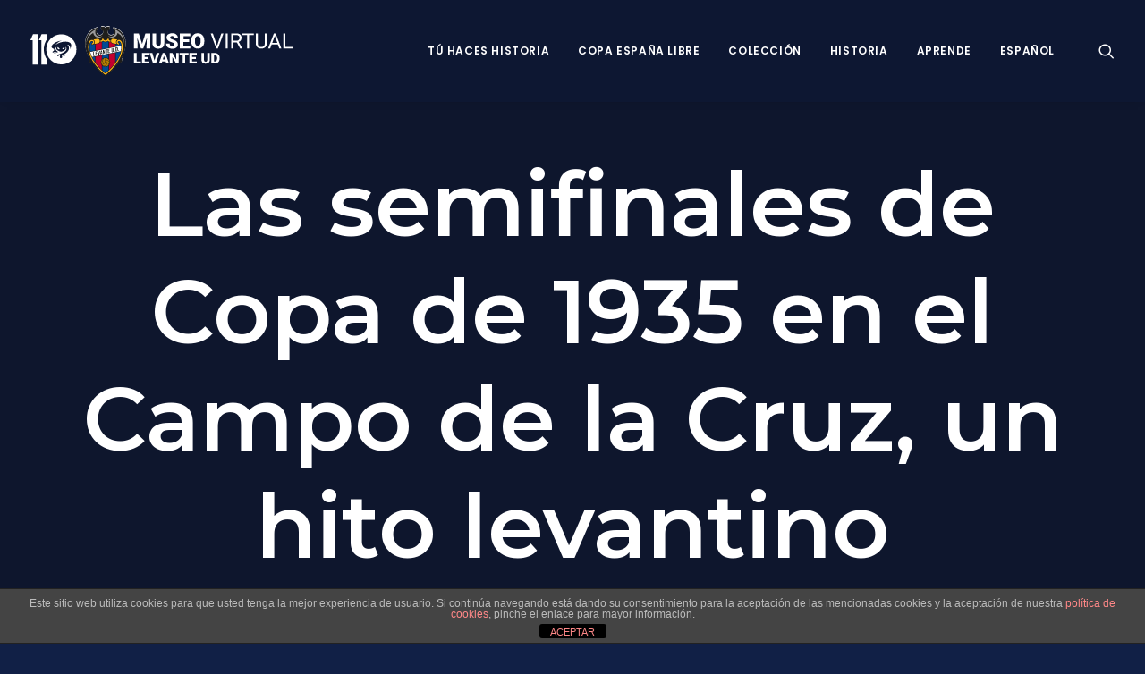

--- FILE ---
content_type: text/html; charset=UTF-8
request_url: https://museo.levanteud.com/2022/08/31/las-semifinales-de-copa-de-1935-en-el-campo-de-la-cruz-un-hito-levantino-historico/
body_size: 26255
content:
<!DOCTYPE html>
<html class="no-touch" lang="es-ES" xmlns="http://www.w3.org/1999/xhtml">
<head>
<meta http-equiv="Content-Type" content="text/html; charset=UTF-8">
<meta name="viewport" content="width=device-width, initial-scale=1">
<link rel="profile" href="http://gmpg.org/xfn/11">
<link rel="pingback" href="https://museo.levanteud.com/xmlrpc.php">
<meta name='robots' content='index, follow, max-image-preview:large, max-snippet:-1, max-video-preview:-1' />

	<!-- This site is optimized with the Yoast SEO plugin v21.0 - https://yoast.com/wordpress/plugins/seo/ -->
	<title>Las semifinales de Copa de 1935 en el Campo de la Cruz, un hito levantino histórico</title>
	<link rel="canonical" href="https://museo.levanteud.com/2022/08/31/las-semifinales-de-copa-de-1935-en-el-campo-de-la-cruz-un-hito-levantino-historico/" />
	<meta property="og:locale" content="es_ES" />
	<meta property="og:type" content="article" />
	<meta property="og:title" content="Las semifinales de Copa de 1935 en el Campo de la Cruz, un hito levantino histórico" />
	<meta property="og:description" content="El 16 de junio de 1935 el Campo de la Cruz (o Campo del Camino Hondo del Grao), feudo de un Levante F.C. entonces blanquiazul, fue el marco del partido más importante de la historia del club de los Poblados Marítimos: La disputa, frente al Sabadell, del partido de ida de las semifinales de la Copa de España de aquel año. Pero, curiosamente, aquel día su indumentaria no fue la habitual. El Levante vistió de rojo para diferenciarse del uniforme arlequinado (y también blanquiazul) del conjunto catalán. Porque en esos tiempos era el equipo local quien cambiaba su equipación si generaba confusión con la del visitante." />
	<meta property="og:url" content="https://museo.levanteud.com/2022/08/31/las-semifinales-de-copa-de-1935-en-el-campo-de-la-cruz-un-hito-levantino-historico/" />
	<meta property="og:site_name" content="Museo Virtual Levante UD" />
	<meta property="article:published_time" content="2022-08-31T10:16:57+00:00" />
	<meta property="article:modified_time" content="2022-09-08T20:34:28+00:00" />
	<meta property="og:image" content="https://museo.levanteud.com/wp-content/uploads/2022/08/Levante-IDA-Semis-SABADELL.jpg" />
	<meta property="og:image:width" content="564" />
	<meta property="og:image:height" content="318" />
	<meta property="og:image:type" content="image/jpeg" />
	<meta name="author" content="Enrique Victoria" />
	<meta name="twitter:card" content="summary_large_image" />
	<meta name="twitter:label1" content="Escrito por" />
	<meta name="twitter:data1" content="Enrique Victoria" />
	<meta name="twitter:label2" content="Tiempo de lectura" />
	<meta name="twitter:data2" content="17 minutos" />
	<script type="application/ld+json" class="yoast-schema-graph">{"@context":"https://schema.org","@graph":[{"@type":"WebPage","@id":"https://museo.levanteud.com/2022/08/31/las-semifinales-de-copa-de-1935-en-el-campo-de-la-cruz-un-hito-levantino-historico/","url":"https://museo.levanteud.com/2022/08/31/las-semifinales-de-copa-de-1935-en-el-campo-de-la-cruz-un-hito-levantino-historico/","name":"Las semifinales de Copa de 1935 en el Campo de la Cruz, un hito levantino histórico","isPartOf":{"@id":"https://museo.levanteud.com/#website"},"primaryImageOfPage":{"@id":"https://museo.levanteud.com/2022/08/31/las-semifinales-de-copa-de-1935-en-el-campo-de-la-cruz-un-hito-levantino-historico/#primaryimage"},"image":{"@id":"https://museo.levanteud.com/2022/08/31/las-semifinales-de-copa-de-1935-en-el-campo-de-la-cruz-un-hito-levantino-historico/#primaryimage"},"thumbnailUrl":"https://museo.levanteud.com/wp-content/uploads/2022/08/Levante-IDA-Semis-SABADELL.jpg","datePublished":"2022-08-31T10:16:57+00:00","dateModified":"2022-09-08T20:34:28+00:00","author":{"@id":"https://museo.levanteud.com/#/schema/person/69a3b7f72b9f64f2f74b82da4fcf0eb1"},"breadcrumb":{"@id":"https://museo.levanteud.com/2022/08/31/las-semifinales-de-copa-de-1935-en-el-campo-de-la-cruz-un-hito-levantino-historico/#breadcrumb"},"inLanguage":"es","potentialAction":[{"@type":"ReadAction","target":["https://museo.levanteud.com/2022/08/31/las-semifinales-de-copa-de-1935-en-el-campo-de-la-cruz-un-hito-levantino-historico/"]}]},{"@type":"ImageObject","inLanguage":"es","@id":"https://museo.levanteud.com/2022/08/31/las-semifinales-de-copa-de-1935-en-el-campo-de-la-cruz-un-hito-levantino-historico/#primaryimage","url":"https://museo.levanteud.com/wp-content/uploads/2022/08/Levante-IDA-Semis-SABADELL.jpg","contentUrl":"https://museo.levanteud.com/wp-content/uploads/2022/08/Levante-IDA-Semis-SABADELL.jpg","width":564,"height":318},{"@type":"BreadcrumbList","@id":"https://museo.levanteud.com/2022/08/31/las-semifinales-de-copa-de-1935-en-el-campo-de-la-cruz-un-hito-levantino-historico/#breadcrumb","itemListElement":[{"@type":"ListItem","position":1,"name":"Portada","item":"https://museo.levanteud.com/"},{"@type":"ListItem","position":2,"name":"Recuerdo","item":"https://museo.levanteud.com/tag/recuerdo/"},{"@type":"ListItem","position":3,"name":"Las semifinales de Copa de 1935 en el Campo de la Cruz, un hito levantino histórico"}]},{"@type":"WebSite","@id":"https://museo.levanteud.com/#website","url":"https://museo.levanteud.com/","name":"Museo Virtual Levante UD","description":"Museo Virtual Levante UD","potentialAction":[{"@type":"SearchAction","target":{"@type":"EntryPoint","urlTemplate":"https://museo.levanteud.com/?s={search_term_string}"},"query-input":"required name=search_term_string"}],"inLanguage":"es"},{"@type":"Person","@id":"https://museo.levanteud.com/#/schema/person/69a3b7f72b9f64f2f74b82da4fcf0eb1","name":"Enrique Victoria","url":"https://museo.levanteud.com/author/victoriero/"}]}</script>
	<!-- / Yoast SEO plugin. -->


<link rel='dns-prefetch' href='//fonts.googleapis.com' />
<link rel="alternate" type="application/rss+xml" title="Museo Virtual Levante UD &raquo; Feed" href="https://museo.levanteud.com/feed/" />
<link rel="alternate" type="application/rss+xml" title="Museo Virtual Levante UD &raquo; Feed de los comentarios" href="https://museo.levanteud.com/comments/feed/" />
<script type="text/javascript">
window._wpemojiSettings = {"baseUrl":"https:\/\/s.w.org\/images\/core\/emoji\/14.0.0\/72x72\/","ext":".png","svgUrl":"https:\/\/s.w.org\/images\/core\/emoji\/14.0.0\/svg\/","svgExt":".svg","source":{"concatemoji":"https:\/\/museo.levanteud.com\/wp-includes\/js\/wp-emoji-release.min.js?ver=6.3.7"}};
/*! This file is auto-generated */
!function(i,n){var o,s,e;function c(e){try{var t={supportTests:e,timestamp:(new Date).valueOf()};sessionStorage.setItem(o,JSON.stringify(t))}catch(e){}}function p(e,t,n){e.clearRect(0,0,e.canvas.width,e.canvas.height),e.fillText(t,0,0);var t=new Uint32Array(e.getImageData(0,0,e.canvas.width,e.canvas.height).data),r=(e.clearRect(0,0,e.canvas.width,e.canvas.height),e.fillText(n,0,0),new Uint32Array(e.getImageData(0,0,e.canvas.width,e.canvas.height).data));return t.every(function(e,t){return e===r[t]})}function u(e,t,n){switch(t){case"flag":return n(e,"\ud83c\udff3\ufe0f\u200d\u26a7\ufe0f","\ud83c\udff3\ufe0f\u200b\u26a7\ufe0f")?!1:!n(e,"\ud83c\uddfa\ud83c\uddf3","\ud83c\uddfa\u200b\ud83c\uddf3")&&!n(e,"\ud83c\udff4\udb40\udc67\udb40\udc62\udb40\udc65\udb40\udc6e\udb40\udc67\udb40\udc7f","\ud83c\udff4\u200b\udb40\udc67\u200b\udb40\udc62\u200b\udb40\udc65\u200b\udb40\udc6e\u200b\udb40\udc67\u200b\udb40\udc7f");case"emoji":return!n(e,"\ud83e\udef1\ud83c\udffb\u200d\ud83e\udef2\ud83c\udfff","\ud83e\udef1\ud83c\udffb\u200b\ud83e\udef2\ud83c\udfff")}return!1}function f(e,t,n){var r="undefined"!=typeof WorkerGlobalScope&&self instanceof WorkerGlobalScope?new OffscreenCanvas(300,150):i.createElement("canvas"),a=r.getContext("2d",{willReadFrequently:!0}),o=(a.textBaseline="top",a.font="600 32px Arial",{});return e.forEach(function(e){o[e]=t(a,e,n)}),o}function t(e){var t=i.createElement("script");t.src=e,t.defer=!0,i.head.appendChild(t)}"undefined"!=typeof Promise&&(o="wpEmojiSettingsSupports",s=["flag","emoji"],n.supports={everything:!0,everythingExceptFlag:!0},e=new Promise(function(e){i.addEventListener("DOMContentLoaded",e,{once:!0})}),new Promise(function(t){var n=function(){try{var e=JSON.parse(sessionStorage.getItem(o));if("object"==typeof e&&"number"==typeof e.timestamp&&(new Date).valueOf()<e.timestamp+604800&&"object"==typeof e.supportTests)return e.supportTests}catch(e){}return null}();if(!n){if("undefined"!=typeof Worker&&"undefined"!=typeof OffscreenCanvas&&"undefined"!=typeof URL&&URL.createObjectURL&&"undefined"!=typeof Blob)try{var e="postMessage("+f.toString()+"("+[JSON.stringify(s),u.toString(),p.toString()].join(",")+"));",r=new Blob([e],{type:"text/javascript"}),a=new Worker(URL.createObjectURL(r),{name:"wpTestEmojiSupports"});return void(a.onmessage=function(e){c(n=e.data),a.terminate(),t(n)})}catch(e){}c(n=f(s,u,p))}t(n)}).then(function(e){for(var t in e)n.supports[t]=e[t],n.supports.everything=n.supports.everything&&n.supports[t],"flag"!==t&&(n.supports.everythingExceptFlag=n.supports.everythingExceptFlag&&n.supports[t]);n.supports.everythingExceptFlag=n.supports.everythingExceptFlag&&!n.supports.flag,n.DOMReady=!1,n.readyCallback=function(){n.DOMReady=!0}}).then(function(){return e}).then(function(){var e;n.supports.everything||(n.readyCallback(),(e=n.source||{}).concatemoji?t(e.concatemoji):e.wpemoji&&e.twemoji&&(t(e.twemoji),t(e.wpemoji)))}))}((window,document),window._wpemojiSettings);
</script>
<style type="text/css">
img.wp-smiley,
img.emoji {
	display: inline !important;
	border: none !important;
	box-shadow: none !important;
	height: 1em !important;
	width: 1em !important;
	margin: 0 0.07em !important;
	vertical-align: -0.1em !important;
	background: none !important;
	padding: 0 !important;
}
</style>
	<link rel='stylesheet' id='ts-vgallery-block-css-css' href='https://museo.levanteud.com/wp-content/plugins/gallery-videos/admin/css/ts_vgallery_block.css?ver=6.3.7' type='text/css' media='all' />
<link rel='stylesheet' id='imgmap_style-css' href='https://museo.levanteud.com/wp-content/plugins/imagemapper/imgmap_style.css?ver=6.3.7' type='text/css' media='all' />
<link rel='stylesheet' id='layerslider-css' href='https://museo.levanteud.com/wp-content/plugins/LayerSlider/static/layerslider/css/layerslider.css?ver=6.7.6' type='text/css' media='all' />
<link rel='stylesheet' id='wp-block-library-css' href='https://museo.levanteud.com/wp-includes/css/dist/block-library/style.min.css?ver=6.3.7' type='text/css' media='all' />
<style id='classic-theme-styles-inline-css' type='text/css'>
/*! This file is auto-generated */
.wp-block-button__link{color:#fff;background-color:#32373c;border-radius:9999px;box-shadow:none;text-decoration:none;padding:calc(.667em + 2px) calc(1.333em + 2px);font-size:1.125em}.wp-block-file__button{background:#32373c;color:#fff;text-decoration:none}
</style>
<style id='global-styles-inline-css' type='text/css'>
body{--wp--preset--color--black: #000000;--wp--preset--color--cyan-bluish-gray: #abb8c3;--wp--preset--color--white: #ffffff;--wp--preset--color--pale-pink: #f78da7;--wp--preset--color--vivid-red: #cf2e2e;--wp--preset--color--luminous-vivid-orange: #ff6900;--wp--preset--color--luminous-vivid-amber: #fcb900;--wp--preset--color--light-green-cyan: #7bdcb5;--wp--preset--color--vivid-green-cyan: #00d084;--wp--preset--color--pale-cyan-blue: #8ed1fc;--wp--preset--color--vivid-cyan-blue: #0693e3;--wp--preset--color--vivid-purple: #9b51e0;--wp--preset--gradient--vivid-cyan-blue-to-vivid-purple: linear-gradient(135deg,rgba(6,147,227,1) 0%,rgb(155,81,224) 100%);--wp--preset--gradient--light-green-cyan-to-vivid-green-cyan: linear-gradient(135deg,rgb(122,220,180) 0%,rgb(0,208,130) 100%);--wp--preset--gradient--luminous-vivid-amber-to-luminous-vivid-orange: linear-gradient(135deg,rgba(252,185,0,1) 0%,rgba(255,105,0,1) 100%);--wp--preset--gradient--luminous-vivid-orange-to-vivid-red: linear-gradient(135deg,rgba(255,105,0,1) 0%,rgb(207,46,46) 100%);--wp--preset--gradient--very-light-gray-to-cyan-bluish-gray: linear-gradient(135deg,rgb(238,238,238) 0%,rgb(169,184,195) 100%);--wp--preset--gradient--cool-to-warm-spectrum: linear-gradient(135deg,rgb(74,234,220) 0%,rgb(151,120,209) 20%,rgb(207,42,186) 40%,rgb(238,44,130) 60%,rgb(251,105,98) 80%,rgb(254,248,76) 100%);--wp--preset--gradient--blush-light-purple: linear-gradient(135deg,rgb(255,206,236) 0%,rgb(152,150,240) 100%);--wp--preset--gradient--blush-bordeaux: linear-gradient(135deg,rgb(254,205,165) 0%,rgb(254,45,45) 50%,rgb(107,0,62) 100%);--wp--preset--gradient--luminous-dusk: linear-gradient(135deg,rgb(255,203,112) 0%,rgb(199,81,192) 50%,rgb(65,88,208) 100%);--wp--preset--gradient--pale-ocean: linear-gradient(135deg,rgb(255,245,203) 0%,rgb(182,227,212) 50%,rgb(51,167,181) 100%);--wp--preset--gradient--electric-grass: linear-gradient(135deg,rgb(202,248,128) 0%,rgb(113,206,126) 100%);--wp--preset--gradient--midnight: linear-gradient(135deg,rgb(2,3,129) 0%,rgb(40,116,252) 100%);--wp--preset--font-size--small: 13px;--wp--preset--font-size--medium: 20px;--wp--preset--font-size--large: 36px;--wp--preset--font-size--x-large: 42px;--wp--preset--spacing--20: 0.44rem;--wp--preset--spacing--30: 0.67rem;--wp--preset--spacing--40: 1rem;--wp--preset--spacing--50: 1.5rem;--wp--preset--spacing--60: 2.25rem;--wp--preset--spacing--70: 3.38rem;--wp--preset--spacing--80: 5.06rem;--wp--preset--shadow--natural: 6px 6px 9px rgba(0, 0, 0, 0.2);--wp--preset--shadow--deep: 12px 12px 50px rgba(0, 0, 0, 0.4);--wp--preset--shadow--sharp: 6px 6px 0px rgba(0, 0, 0, 0.2);--wp--preset--shadow--outlined: 6px 6px 0px -3px rgba(255, 255, 255, 1), 6px 6px rgba(0, 0, 0, 1);--wp--preset--shadow--crisp: 6px 6px 0px rgba(0, 0, 0, 1);}:where(.is-layout-flex){gap: 0.5em;}:where(.is-layout-grid){gap: 0.5em;}body .is-layout-flow > .alignleft{float: left;margin-inline-start: 0;margin-inline-end: 2em;}body .is-layout-flow > .alignright{float: right;margin-inline-start: 2em;margin-inline-end: 0;}body .is-layout-flow > .aligncenter{margin-left: auto !important;margin-right: auto !important;}body .is-layout-constrained > .alignleft{float: left;margin-inline-start: 0;margin-inline-end: 2em;}body .is-layout-constrained > .alignright{float: right;margin-inline-start: 2em;margin-inline-end: 0;}body .is-layout-constrained > .aligncenter{margin-left: auto !important;margin-right: auto !important;}body .is-layout-constrained > :where(:not(.alignleft):not(.alignright):not(.alignfull)){max-width: var(--wp--style--global--content-size);margin-left: auto !important;margin-right: auto !important;}body .is-layout-constrained > .alignwide{max-width: var(--wp--style--global--wide-size);}body .is-layout-flex{display: flex;}body .is-layout-flex{flex-wrap: wrap;align-items: center;}body .is-layout-flex > *{margin: 0;}body .is-layout-grid{display: grid;}body .is-layout-grid > *{margin: 0;}:where(.wp-block-columns.is-layout-flex){gap: 2em;}:where(.wp-block-columns.is-layout-grid){gap: 2em;}:where(.wp-block-post-template.is-layout-flex){gap: 1.25em;}:where(.wp-block-post-template.is-layout-grid){gap: 1.25em;}.has-black-color{color: var(--wp--preset--color--black) !important;}.has-cyan-bluish-gray-color{color: var(--wp--preset--color--cyan-bluish-gray) !important;}.has-white-color{color: var(--wp--preset--color--white) !important;}.has-pale-pink-color{color: var(--wp--preset--color--pale-pink) !important;}.has-vivid-red-color{color: var(--wp--preset--color--vivid-red) !important;}.has-luminous-vivid-orange-color{color: var(--wp--preset--color--luminous-vivid-orange) !important;}.has-luminous-vivid-amber-color{color: var(--wp--preset--color--luminous-vivid-amber) !important;}.has-light-green-cyan-color{color: var(--wp--preset--color--light-green-cyan) !important;}.has-vivid-green-cyan-color{color: var(--wp--preset--color--vivid-green-cyan) !important;}.has-pale-cyan-blue-color{color: var(--wp--preset--color--pale-cyan-blue) !important;}.has-vivid-cyan-blue-color{color: var(--wp--preset--color--vivid-cyan-blue) !important;}.has-vivid-purple-color{color: var(--wp--preset--color--vivid-purple) !important;}.has-black-background-color{background-color: var(--wp--preset--color--black) !important;}.has-cyan-bluish-gray-background-color{background-color: var(--wp--preset--color--cyan-bluish-gray) !important;}.has-white-background-color{background-color: var(--wp--preset--color--white) !important;}.has-pale-pink-background-color{background-color: var(--wp--preset--color--pale-pink) !important;}.has-vivid-red-background-color{background-color: var(--wp--preset--color--vivid-red) !important;}.has-luminous-vivid-orange-background-color{background-color: var(--wp--preset--color--luminous-vivid-orange) !important;}.has-luminous-vivid-amber-background-color{background-color: var(--wp--preset--color--luminous-vivid-amber) !important;}.has-light-green-cyan-background-color{background-color: var(--wp--preset--color--light-green-cyan) !important;}.has-vivid-green-cyan-background-color{background-color: var(--wp--preset--color--vivid-green-cyan) !important;}.has-pale-cyan-blue-background-color{background-color: var(--wp--preset--color--pale-cyan-blue) !important;}.has-vivid-cyan-blue-background-color{background-color: var(--wp--preset--color--vivid-cyan-blue) !important;}.has-vivid-purple-background-color{background-color: var(--wp--preset--color--vivid-purple) !important;}.has-black-border-color{border-color: var(--wp--preset--color--black) !important;}.has-cyan-bluish-gray-border-color{border-color: var(--wp--preset--color--cyan-bluish-gray) !important;}.has-white-border-color{border-color: var(--wp--preset--color--white) !important;}.has-pale-pink-border-color{border-color: var(--wp--preset--color--pale-pink) !important;}.has-vivid-red-border-color{border-color: var(--wp--preset--color--vivid-red) !important;}.has-luminous-vivid-orange-border-color{border-color: var(--wp--preset--color--luminous-vivid-orange) !important;}.has-luminous-vivid-amber-border-color{border-color: var(--wp--preset--color--luminous-vivid-amber) !important;}.has-light-green-cyan-border-color{border-color: var(--wp--preset--color--light-green-cyan) !important;}.has-vivid-green-cyan-border-color{border-color: var(--wp--preset--color--vivid-green-cyan) !important;}.has-pale-cyan-blue-border-color{border-color: var(--wp--preset--color--pale-cyan-blue) !important;}.has-vivid-cyan-blue-border-color{border-color: var(--wp--preset--color--vivid-cyan-blue) !important;}.has-vivid-purple-border-color{border-color: var(--wp--preset--color--vivid-purple) !important;}.has-vivid-cyan-blue-to-vivid-purple-gradient-background{background: var(--wp--preset--gradient--vivid-cyan-blue-to-vivid-purple) !important;}.has-light-green-cyan-to-vivid-green-cyan-gradient-background{background: var(--wp--preset--gradient--light-green-cyan-to-vivid-green-cyan) !important;}.has-luminous-vivid-amber-to-luminous-vivid-orange-gradient-background{background: var(--wp--preset--gradient--luminous-vivid-amber-to-luminous-vivid-orange) !important;}.has-luminous-vivid-orange-to-vivid-red-gradient-background{background: var(--wp--preset--gradient--luminous-vivid-orange-to-vivid-red) !important;}.has-very-light-gray-to-cyan-bluish-gray-gradient-background{background: var(--wp--preset--gradient--very-light-gray-to-cyan-bluish-gray) !important;}.has-cool-to-warm-spectrum-gradient-background{background: var(--wp--preset--gradient--cool-to-warm-spectrum) !important;}.has-blush-light-purple-gradient-background{background: var(--wp--preset--gradient--blush-light-purple) !important;}.has-blush-bordeaux-gradient-background{background: var(--wp--preset--gradient--blush-bordeaux) !important;}.has-luminous-dusk-gradient-background{background: var(--wp--preset--gradient--luminous-dusk) !important;}.has-pale-ocean-gradient-background{background: var(--wp--preset--gradient--pale-ocean) !important;}.has-electric-grass-gradient-background{background: var(--wp--preset--gradient--electric-grass) !important;}.has-midnight-gradient-background{background: var(--wp--preset--gradient--midnight) !important;}.has-small-font-size{font-size: var(--wp--preset--font-size--small) !important;}.has-medium-font-size{font-size: var(--wp--preset--font-size--medium) !important;}.has-large-font-size{font-size: var(--wp--preset--font-size--large) !important;}.has-x-large-font-size{font-size: var(--wp--preset--font-size--x-large) !important;}
.wp-block-navigation a:where(:not(.wp-element-button)){color: inherit;}
:where(.wp-block-post-template.is-layout-flex){gap: 1.25em;}:where(.wp-block-post-template.is-layout-grid){gap: 1.25em;}
:where(.wp-block-columns.is-layout-flex){gap: 2em;}:where(.wp-block-columns.is-layout-grid){gap: 2em;}
.wp-block-pullquote{font-size: 1.5em;line-height: 1.6;}
</style>
<link rel='stylesheet' id='front-estilos-css' href='https://museo.levanteud.com/wp-content/plugins/asesor-cookies-para-la-ley-en-espana/html/front/estilos.css?ver=6.3.7' type='text/css' media='all' />
<link rel='stylesheet' id='contact-form-7-css' href='https://museo.levanteud.com/wp-content/plugins/contact-form-7/includes/css/styles.css?ver=5.9.3' type='text/css' media='all' />
<link rel='stylesheet' id='powertip-css' href='https://museo.levanteud.com/wp-content/plugins/devvn-image-hotspot/frontend/css/jquery.powertip.min.css?ver=1.2.0' type='text/css' media='all' />
<link rel='stylesheet' id='maps-points-css' href='https://museo.levanteud.com/wp-content/plugins/devvn-image-hotspot/frontend/css/maps_points.css?ver=1.2.2' type='text/css' media='all' />
<link rel='stylesheet' id='ts_vgallery_fonts-css' href='https://museo.levanteud.com/wp-content/plugins/gallery-videos/fonts/ts_vgallery-fonts.css?ver=1.9.8' type='text/css' media='all' />
<link rel='stylesheet' id='bwg_fonts-css' href='https://museo.levanteud.com/wp-content/plugins/photo-gallery/css/bwg-fonts/fonts.css?ver=0.0.1' type='text/css' media='all' />
<link rel='stylesheet' id='sumoselect-css' href='https://museo.levanteud.com/wp-content/plugins/photo-gallery/css/sumoselect.min.css?ver=3.4.6' type='text/css' media='all' />
<link rel='stylesheet' id='mCustomScrollbar-css' href='https://museo.levanteud.com/wp-content/plugins/photo-gallery/css/jquery.mCustomScrollbar.min.css?ver=3.1.5' type='text/css' media='all' />
<link rel='stylesheet' id='bwg_googlefonts-css' href='https://fonts.googleapis.com/css?family=Ubuntu&#038;subset=greek,latin,greek-ext,vietnamese,cyrillic-ext,latin-ext,cyrillic' type='text/css' media='all' />
<link rel='stylesheet' id='bwg_frontend-css' href='https://museo.levanteud.com/wp-content/plugins/photo-gallery/css/styles.min.css?ver=1.8.18' type='text/css' media='all' />
<link rel='stylesheet' id='uncodefont-google-css' href='//fonts.googleapis.com/css?family=Poppins%3A300%2Cregular%2C500%2C600%2C700%7CDroid+Serif%3Aregular%2Citalic%2C700%2C700italic%7CDosis%3A200%2C300%2Cregular%2C500%2C600%2C700%2C800%7CPlayfair+Display%3Aregular%2Citalic%2C700%2C700italic%2C900%2C900italic%7COswald%3A300%2Cregular%2C700%7CRoboto%3A100%2C100italic%2C300%2C300italic%2Cregular%2Citalic%2C500%2C500italic%2C700%2C700italic%2C900%2C900italic%7CNunito%3A200%2C200italic%2C300%2C300italic%2Cregular%2Citalic%2C600%2C600italic%2C700%2C700italic%2C900%2C900italic%7CMontserrat%3A100%2C100italic%2C200%2C200italic%2C300%2C300italic%2Cregular%2Citalic%2C500%2C500italic%2C600%2C600italic%2C700%2C700italic%2C800%2C800italic%2C900%2C900italic&#038;subset=devanagari%2Clatin-ext%2Clatin%2Ccyrillic%2Cvietnamese%2Cgreek%2Ccyrillic-ext%2Cgreek-ext&#038;ver=2.7.8' type='text/css' media='all' />
<link rel='stylesheet' id='uncode-privacy-css' href='https://museo.levanteud.com/wp-content/plugins/uncode-privacy/assets/css/uncode-privacy-public.css?ver=2.2.3' type='text/css' media='all' />
<link rel='stylesheet' id='h5p-plugin-styles-css' href='https://museo.levanteud.com/wp-content/plugins/h5p/h5p-php-library/styles/h5p.css?ver=1.15.6' type='text/css' media='all' />
<link rel='stylesheet' id='parent-style-css' href='https://museo.levanteud.com/wp-content/themes/uncode/style.css?ver=6.3.7' type='text/css' media='all' />
<link rel='stylesheet' id='child-style-css' href='https://museo.levanteud.com/wp-content/themes/uncode-child/style.css?ver=1.0' type='text/css' media='all' />
<link rel='stylesheet' id='tablepress-default-css' href='https://museo.levanteud.com/wp-content/tablepress-combined.min.css?ver=6' type='text/css' media='all' />
<link rel='stylesheet' id='uncode-style-css' href='https://museo.levanteud.com/wp-content/themes/uncode/library/css/style.css?ver=1260437015' type='text/css' media='all' />
<style id='uncode-style-inline-css' type='text/css'>

@media (min-width: 960px) { .limit-width { max-width: 1200px; margin: auto;}}
.menu-primary ul.menu-smart > li > a, .menu-primary ul.menu-smart li.dropdown > a, .menu-primary ul.menu-smart li.mega-menu > a, .vmenu-container ul.menu-smart > li > a, .vmenu-container ul.menu-smart li.dropdown > a { text-transform: uppercase; }
.menu-primary ul.menu-smart ul a, .vmenu-container ul.menu-smart ul a { text-transform: uppercase; }
#changer-back-color { transition: background-color 1000ms cubic-bezier(0.25, 1, 0.5, 1) !important; } #changer-back-color > div { transition: opacity 1000ms cubic-bezier(0.25, 1, 0.5, 1) !important; } body.bg-changer-init.disable-hover .main-wrapper .style-light,  body.bg-changer-init.disable-hover .main-wrapper .style-light h1,  body.bg-changer-init.disable-hover .main-wrapper .style-light h2, body.bg-changer-init.disable-hover .main-wrapper .style-light h3, body.bg-changer-init.disable-hover .main-wrapper .style-light h4, body.bg-changer-init.disable-hover .main-wrapper .style-light h5, body.bg-changer-init.disable-hover .main-wrapper .style-light h6, body.bg-changer-init.disable-hover .main-wrapper .style-light a, body.bg-changer-init.disable-hover .main-wrapper .style-dark, body.bg-changer-init.disable-hover .main-wrapper .style-dark h1, body.bg-changer-init.disable-hover .main-wrapper .style-dark h2, body.bg-changer-init.disable-hover .main-wrapper .style-dark h3, body.bg-changer-init.disable-hover .main-wrapper .style-dark h4, body.bg-changer-init.disable-hover .main-wrapper .style-dark h5, body.bg-changer-init.disable-hover .main-wrapper .style-dark h6, body.bg-changer-init.disable-hover .main-wrapper .style-dark a { transition: color 1000ms cubic-bezier(0.25, 1, 0.5, 1) !important; }
</style>
<link rel='stylesheet' id='uncode-icons-css' href='https://museo.levanteud.com/wp-content/themes/uncode/library/css/uncode-icons.css?ver=1260437015' type='text/css' media='all' />
<link rel='stylesheet' id='uncode-custom-style-css' href='https://museo.levanteud.com/wp-content/themes/uncode/library/css/style-custom.css?ver=1260437015' type='text/css' media='all' />
<style id='uncode-custom-style-inline-css' type='text/css'>
.fa-archive2:before {content:"";}.fa.fa-push-right, .fa.pull-left {margin-right:.0em;}.t-entry-meta .t-entry-date {display:none !important;}.t-entry-meta .t-entry-tax {display:none !important;}.t-entry-meta .fa-tag2 {display:none !important;}.t-entry-meta .cat-comma {display:none !important;}.t-entry-meta .small-spacer {display:none !important;}.t-entry-meta .t-entry-tag a {text-transform:uppercase;font-size:11px !important;padding:2px 5px 2px 5px;display:inline-block;border:1px solid rgba(255,255,255,0.25);border-radius:4px;margin:0px 5px 9px 0px;text-transform:uppercase;font-weight:600;}.tmb-dark.tmb-border, .tmb-dark.tmb-bordered:not(.tmb-no-bg):not(.tmb-media-shadowed).tmb > .t-inside, .tmb-dark.tmb-bordered.tmb-no-bg.tmb-media-first.tmb > .t-inside .t-entry-visual {border:none;}.tmb-dark.tmb-color-hr, .tmb-dark.el-text hr.separator-reduced, .tmb-dark.tmb .t-entry-visual hr, .tmb-dark.tmb .t-entry-text hr {display:none;}.t-entry-author {display:none;}.cat-post-widget ul {text-align:justify;padding:0;}html {background-color:#112046 !important;}
</style>
<link rel='stylesheet' id='__EPYT__style-css' href='https://museo.levanteud.com/wp-content/plugins/youtube-embed-plus/styles/ytprefs.min.css?ver=14.1.6.3' type='text/css' media='all' />
<style id='__EPYT__style-inline-css' type='text/css'>

                .epyt-gallery-thumb {
                        width: 33.333%;
                }
                
</style>
<script type='text/javascript' src='https://museo.levanteud.com/wp-includes/js/jquery/jquery.min.js?ver=3.7.0' id='jquery-core-js'></script>
<script type='text/javascript' src='https://museo.levanteud.com/wp-includes/js/jquery/jquery-migrate.min.js?ver=3.4.1' id='jquery-migrate-js'></script>
<script type='text/javascript' id='utils-js-extra'>
/* <![CDATA[ */
var userSettings = {"url":"\/","uid":"0","time":"1765918304","secure":"1"};
/* ]]> */
</script>
<script type='text/javascript' src='https://museo.levanteud.com/wp-includes/js/utils.min.js?ver=6.3.7' id='utils-js'></script>
<script type='text/javascript' src='https://museo.levanteud.com/wp-content/plugins/imagemapper/script/jquery.imagemapster.min.js?ver=6.3.7' id='imgmap_imagemapster-js'></script>
<script type='text/javascript' id='imgmap_script-js-extra'>
/* <![CDATA[ */
var imgmap = {"ajaxurl":"https:\/\/museo.levanteud.com\/wp-admin\/admin-ajax.php","pulseOption":"always","admin_logged":"","alt_dialog":""};
/* ]]> */
</script>
<script type='text/javascript' src='https://museo.levanteud.com/wp-content/plugins/imagemapper/imagemapper_script.js?ver=6.3.7' id='imgmap_script-js'></script>
<script type='text/javascript' id='layerslider-greensock-js-extra'>
/* <![CDATA[ */
var LS_Meta = {"v":"6.7.6"};
/* ]]> */
</script>
<script type='text/javascript' src='https://museo.levanteud.com/wp-content/plugins/LayerSlider/static/layerslider/js/greensock.js?ver=1.19.0' id='layerslider-greensock-js'></script>
<script type='text/javascript' src='https://museo.levanteud.com/wp-content/plugins/LayerSlider/static/layerslider/js/layerslider.kreaturamedia.jquery.js?ver=6.7.6' id='layerslider-js'></script>
<script type='text/javascript' src='https://museo.levanteud.com/wp-content/plugins/LayerSlider/static/layerslider/js/layerslider.transitions.js?ver=6.7.6' id='layerslider-transitions-js'></script>
<script type='text/javascript' id='front-principal-js-extra'>
/* <![CDATA[ */
var cdp_cookies_info = {"url_plugin":"https:\/\/museo.levanteud.com\/wp-content\/plugins\/asesor-cookies-para-la-ley-en-espana\/plugin.php","url_admin_ajax":"https:\/\/museo.levanteud.com\/wp-admin\/admin-ajax.php"};
/* ]]> */
</script>
<script type='text/javascript' src='https://museo.levanteud.com/wp-content/plugins/asesor-cookies-para-la-ley-en-espana/html/front/principal.js?ver=6.3.7' id='front-principal-js'></script>
<script type='text/javascript' src='https://museo.levanteud.com/wp-content/plugins/photo-gallery/js/jquery.sumoselect.min.js?ver=3.4.6' id='sumoselect-js'></script>
<script type='text/javascript' src='https://museo.levanteud.com/wp-content/plugins/photo-gallery/js/tocca.min.js?ver=2.0.9' id='bwg_mobile-js'></script>
<script type='text/javascript' src='https://museo.levanteud.com/wp-content/plugins/photo-gallery/js/jquery.mCustomScrollbar.concat.min.js?ver=3.1.5' id='mCustomScrollbar-js'></script>
<script type='text/javascript' src='https://museo.levanteud.com/wp-content/plugins/photo-gallery/js/jquery.fullscreen.min.js?ver=0.6.0' id='jquery-fullscreen-js'></script>
<script type='text/javascript' id='bwg_frontend-js-extra'>
/* <![CDATA[ */
var bwg_objectsL10n = {"bwg_field_required":"se requiere el campo.","bwg_mail_validation":"Esta no es una direcci\u00f3n de correo electr\u00f3nico v\u00e1lida.","bwg_search_result":"No hay im\u00e1genes que coincidan con su b\u00fasqueda.","bwg_select_tag":"Seleccionar etiqueta","bwg_order_by":"Order By","bwg_search":"Buscar","bwg_show_ecommerce":"Mostrar carrito ecommerce","bwg_hide_ecommerce":"Ocultar carrito ecomerce","bwg_show_comments":"Mostrar comentarios","bwg_hide_comments":"Ocultar comentarios","bwg_restore":"Restaurar","bwg_maximize":"Maximizar","bwg_fullscreen":"Pantalla completa","bwg_exit_fullscreen":"Salir de pantalla completa","bwg_search_tag":"SEARCH...","bwg_tag_no_match":"No tags found","bwg_all_tags_selected":"All tags selected","bwg_tags_selected":"tags selected","play":"Reproducir","pause":"Pausar","is_pro":"","bwg_play":"Reproducir","bwg_pause":"Pausar","bwg_hide_info":"Ocultar informaci\u00f3n","bwg_show_info":"Mostrar informaci\u00f3n","bwg_hide_rating":"Ocultar puntuaci\u00f3n","bwg_show_rating":"Mostrar puntuaci\u00f3n","ok":"Ok","cancel":"Cancel","select_all":"Seleccionar todo","lazy_load":"0","lazy_loader":"https:\/\/museo.levanteud.com\/wp-content\/plugins\/photo-gallery\/images\/ajax_loader.png","front_ajax":"0","bwg_tag_see_all":"see all tags","bwg_tag_see_less":"see less tags"};
/* ]]> */
</script>
<script type='text/javascript' src='https://museo.levanteud.com/wp-content/plugins/photo-gallery/js/scripts.min.js?ver=1.8.18' id='bwg_frontend-js'></script>
<script type='text/javascript' src='/wp-content/themes/uncode/library/js/ai-uncode.js' id='uncodeAI' data-home='/' data-path='/' data-breakpoints-images='258,516,720,1032,1440,2064,2880' id='ai-uncode-js'></script>
<script type='text/javascript' id='uncode-init-js-extra'>
/* <![CDATA[ */
var SiteParameters = {"days":"days","hours":"hours","minutes":"minutes","seconds":"seconds","constant_scroll":"on","scroll_speed":"2","parallax_factor":"0.25","loading":"Loading\u2026","slide_name":"slide","slide_footer":"footer","ajax_url":"https:\/\/museo.levanteud.com\/wp-admin\/admin-ajax.php","nonce_adaptive_images":"65acee77a5","nonce_srcset_async":"61541fabce","enable_debug":"","block_mobile_videos":"","is_frontend_editor":"","main_width":["1200","px"],"mobile_parallax_allowed":"","wireframes_plugin_active":"","sticky_elements":"off","lazyload_type":"","resize_quality":"90","register_metadata":"","bg_changer_time":"1000","update_wc_fragments":"1","optimize_shortpixel_image":"","custom_cursor_selector":"[href], .trigger-overlay, .owl-next, .owl-prev, .owl-dot, input[type=\"submit\"], input[type=\"checkbox\"], button[type=\"submit\"], a[class^=\"ilightbox\"], .ilightbox-thumbnail, .ilightbox-prev, .ilightbox-next, .overlay-close, .unmodal-close, .qty-inset > span, .share-button li, .uncode-post-titles .tmb.tmb-click-area, .btn-link, .tmb-click-row .t-inside, .lg-outer button, .lg-thumb img","mobile_parallax_animation":"","lbox_enhanced":"","native_media_player":"1","vimeoPlayerParams":"?autoplay=0","ajax_filter_key_search":"key","ajax_filter_key_unfilter":"unfilter","uncode_adaptive":"1","ai_breakpoints":"258,516,720,1032,1440,2064,2880"};
/* ]]> */
</script>
<script type='text/javascript' src='https://museo.levanteud.com/wp-content/themes/uncode/library/js/init.js?ver=1260437015' id='uncode-init-js'></script>
<script type='text/javascript' id='__ytprefs__-js-extra'>
/* <![CDATA[ */
var _EPYT_ = {"ajaxurl":"https:\/\/museo.levanteud.com\/wp-admin\/admin-ajax.php","security":"58a8304a58","gallery_scrolloffset":"20","eppathtoscripts":"https:\/\/museo.levanteud.com\/wp-content\/plugins\/youtube-embed-plus\/scripts\/","eppath":"https:\/\/museo.levanteud.com\/wp-content\/plugins\/youtube-embed-plus\/","epresponsiveselector":"[\"iframe.__youtube_prefs__\",\"iframe[src*='youtube.com']\",\"iframe[src*='youtube-nocookie.com']\",\"iframe[data-ep-src*='youtube.com']\",\"iframe[data-ep-src*='youtube-nocookie.com']\",\"iframe[data-ep-gallerysrc*='youtube.com']\"]","epdovol":"1","version":"14.1.6.3","evselector":"iframe.__youtube_prefs__[src], iframe[src*=\"youtube.com\/embed\/\"], iframe[src*=\"youtube-nocookie.com\/embed\/\"]","ajax_compat":"","maxres_facade":"eager","ytapi_load":"light","pause_others":"","stopMobileBuffer":"1","facade_mode":"","not_live_on_channel":"","vi_active":"","vi_js_posttypes":[]};
/* ]]> */
</script>
<script type='text/javascript' src='https://museo.levanteud.com/wp-content/plugins/youtube-embed-plus/scripts/ytprefs.min.js?ver=14.1.6.3' id='__ytprefs__-js'></script>
<script></script><meta name="generator" content="Powered by LayerSlider 6.7.6 - Multi-Purpose, Responsive, Parallax, Mobile-Friendly Slider Plugin for WordPress." />
<!-- LayerSlider updates and docs at: https://layerslider.kreaturamedia.com -->
<link rel="EditURI" type="application/rsd+xml" title="RSD" href="https://museo.levanteud.com/xmlrpc.php?rsd" />
<meta name="generator" content="WordPress 6.3.7" />
<link rel='shortlink' href='https://museo.levanteud.com/?p=102872' />
<link rel="alternate" type="application/json+oembed" href="https://museo.levanteud.com/wp-json/oembed/1.0/embed?url=https%3A%2F%2Fmuseo.levanteud.com%2F2022%2F08%2F31%2Flas-semifinales-de-copa-de-1935-en-el-campo-de-la-cruz-un-hito-levantino-historico%2F" />
<link rel="alternate" type="text/xml+oembed" href="https://museo.levanteud.com/wp-json/oembed/1.0/embed?url=https%3A%2F%2Fmuseo.levanteud.com%2F2022%2F08%2F31%2Flas-semifinales-de-copa-de-1935-en-el-campo-de-la-cruz-un-hito-levantino-historico%2F&#038;format=xml" />

		<!-- GA Google Analytics @ https://m0n.co/ga -->
		<script>
			(function(i,s,o,g,r,a,m){i['GoogleAnalyticsObject']=r;i[r]=i[r]||function(){
			(i[r].q=i[r].q||[]).push(arguments)},i[r].l=1*new Date();a=s.createElement(o),
			m=s.getElementsByTagName(o)[0];a.async=1;a.src=g;m.parentNode.insertBefore(a,m)
			})(window,document,'script','https://www.google-analytics.com/analytics.js','ga');
			ga('create', 'UA-147475023-1', 'auto');
			ga('send', 'pageview');
		</script>

	<style type="text/css">.recentcomments a{display:inline !important;padding:0 !important;margin:0 !important;}</style><meta name="generator" content="Powered by Slider Revolution 6.6.20 - responsive, Mobile-Friendly Slider Plugin for WordPress with comfortable drag and drop interface." />
<link rel="icon" href="https://museo.levanteud.com/wp-content/uploads/2019/06/cropped-escudo-alberto-2-32x32.png" sizes="32x32" />
<link rel="icon" href="https://museo.levanteud.com/wp-content/uploads/2019/06/cropped-escudo-alberto-2-192x192.png" sizes="192x192" />
<link rel="apple-touch-icon" href="https://museo.levanteud.com/wp-content/uploads/2019/06/cropped-escudo-alberto-2-180x180.png" />
<meta name="msapplication-TileImage" content="https://museo.levanteud.com/wp-content/uploads/2019/06/cropped-escudo-alberto-2-270x270.png" />
<script>function setREVStartSize(e){
			//window.requestAnimationFrame(function() {
				window.RSIW = window.RSIW===undefined ? window.innerWidth : window.RSIW;
				window.RSIH = window.RSIH===undefined ? window.innerHeight : window.RSIH;
				try {
					var pw = document.getElementById(e.c).parentNode.offsetWidth,
						newh;
					pw = pw===0 || isNaN(pw) || (e.l=="fullwidth" || e.layout=="fullwidth") ? window.RSIW : pw;
					e.tabw = e.tabw===undefined ? 0 : parseInt(e.tabw);
					e.thumbw = e.thumbw===undefined ? 0 : parseInt(e.thumbw);
					e.tabh = e.tabh===undefined ? 0 : parseInt(e.tabh);
					e.thumbh = e.thumbh===undefined ? 0 : parseInt(e.thumbh);
					e.tabhide = e.tabhide===undefined ? 0 : parseInt(e.tabhide);
					e.thumbhide = e.thumbhide===undefined ? 0 : parseInt(e.thumbhide);
					e.mh = e.mh===undefined || e.mh=="" || e.mh==="auto" ? 0 : parseInt(e.mh,0);
					if(e.layout==="fullscreen" || e.l==="fullscreen")
						newh = Math.max(e.mh,window.RSIH);
					else{
						e.gw = Array.isArray(e.gw) ? e.gw : [e.gw];
						for (var i in e.rl) if (e.gw[i]===undefined || e.gw[i]===0) e.gw[i] = e.gw[i-1];
						e.gh = e.el===undefined || e.el==="" || (Array.isArray(e.el) && e.el.length==0)? e.gh : e.el;
						e.gh = Array.isArray(e.gh) ? e.gh : [e.gh];
						for (var i in e.rl) if (e.gh[i]===undefined || e.gh[i]===0) e.gh[i] = e.gh[i-1];
											
						var nl = new Array(e.rl.length),
							ix = 0,
							sl;
						e.tabw = e.tabhide>=pw ? 0 : e.tabw;
						e.thumbw = e.thumbhide>=pw ? 0 : e.thumbw;
						e.tabh = e.tabhide>=pw ? 0 : e.tabh;
						e.thumbh = e.thumbhide>=pw ? 0 : e.thumbh;
						for (var i in e.rl) nl[i] = e.rl[i]<window.RSIW ? 0 : e.rl[i];
						sl = nl[0];
						for (var i in nl) if (sl>nl[i] && nl[i]>0) { sl = nl[i]; ix=i;}
						var m = pw>(e.gw[ix]+e.tabw+e.thumbw) ? 1 : (pw-(e.tabw+e.thumbw)) / (e.gw[ix]);
						newh =  (e.gh[ix] * m) + (e.tabh + e.thumbh);
					}
					var el = document.getElementById(e.c);
					if (el!==null && el) el.style.height = newh+"px";
					el = document.getElementById(e.c+"_wrapper");
					if (el!==null && el) {
						el.style.height = newh+"px";
						el.style.display = "block";
					}
				} catch(e){
					console.log("Failure at Presize of Slider:" + e)
				}
			//});
		  };</script>
<noscript><style> .wpb_animate_when_almost_visible { opacity: 1; }</style></noscript></head>
<body class="post-template-default single single-post postid-102872 single-format-standard  style-color-676258-bg group-blog hormenu-position-left megamenu-full-submenu hmenu hmenu-position-right header-full-width main-center-align menu-mobile-animated menu-mobile-transparent menu-sticky-mobile menu-mobile-centered mobile-parallax-not-allowed ilb-no-bounce unreg qw-body-scroll-disabled menu-sticky-fix wpb-js-composer js-comp-ver-7.5 vc_responsive" data-border="0">
		<div id="vh_layout_help"></div><div class="body-borders" data-border="0"><div class="top-border body-border-shadow"></div><div class="right-border body-border-shadow"></div><div class="bottom-border body-border-shadow"></div><div class="left-border body-border-shadow"></div><div class="top-border style-dark-bg"></div><div class="right-border style-dark-bg"></div><div class="bottom-border style-dark-bg"></div><div class="left-border style-dark-bg"></div></div>	<div class="box-wrapper">
		<div class="box-container">
		<script type="text/javascript" id="initBox">UNCODE.initBox();</script>
		<div class="menu-wrapper menu-sticky menu-sticky-mobile menu-no-arrows">
													
													<header id="masthead" class="navbar menu-primary menu-dark submenu-dark menu-transparent menu-add-padding style-dark-original single-h-padding menu-absolute menu-animated menu-with-logo">
														<div class="menu-container style-color-128645-bg menu-no-borders menu-shadows">
															<div class="row-menu">
																<div class="row-menu-inner">
																	<div id="logo-container-mobile" class="col-lg-0 logo-container middle">
																		<div id="main-logo" class="navbar-header style-dark">
																			<a href="https://museo.levanteud.com/" class="navbar-brand" data-minheight="14"><div class="logo-image main-logo logo-skinnable" data-maxheight="60" style="height: 60px;"><img decoding="async" src="https://museo.levanteud.com/wp-content/uploads/2019/02/Cabecera-1.svg" alt="logo" width="1" height="1" class="img-responsive" /></div></a>
																		</div>
																		<div class="mmb-container"><div class="mobile-additional-icons"></div><div class="mobile-menu-button mobile-menu-button-dark lines-button"><span class="lines"><span></span></span></div></div>
																	</div>
																	<div class="col-lg-12 main-menu-container middle">
																		<div class="menu-horizontal menu-dd-shadow-lg ">
																			<div class="menu-horizontal-inner">
																				<div class="nav navbar-nav navbar-main navbar-nav-first"><ul id="menu-entradas" class="menu-primary-inner menu-smart sm"><li id="menu-item-75729" class="menu-item menu-item-type-post_type menu-item-object-post menu-item-has-children menu-item-75729 dropdown menu-item-link"><a title="Tú haces historia" href="https://museo.levanteud.com/2019/03/25/base-testimonio/" data-toggle="dropdown" class="dropdown-toggle" data-type="title">Tú haces historia<i class="fa fa-angle-down fa-dropdown"></i></a>
<ul role="menu" class="drop-menu">
	<li id="menu-item-75728" class="menu-item menu-item-type-post_type menu-item-object-post menu-item-75728"><a title="Tú haces el museo" href="https://museo.levanteud.com/2019/03/25/base-testimonio/">Tú haces el museo<i class="fa fa-angle-right fa-dropdown"></i></a></li>
	<li id="menu-item-75569" class="menu-item menu-item-type-post_type menu-item-object-page menu-item-75569"><a title="Donaciones" href="https://museo.levanteud.com/donaciones/">Donaciones<i class="fa fa-angle-right fa-dropdown"></i></a></li>
	<li id="menu-item-75735" class="menu-item menu-item-type-post_type menu-item-object-post menu-item-75735"><a title="Mecenazgo" href="https://museo.levanteud.com/2019/03/26/mecenazgo/">Mecenazgo<i class="fa fa-angle-right fa-dropdown"></i></a></li>
	<li id="menu-item-83313" class="menu-item menu-item-type-post_type menu-item-object-post menu-item-has-children menu-item-83313 dropdown"><a title="Centro de Estudio y Documentación" href="https://museo.levanteud.com/2019/06/28/centro-de-patrimonio-y-documentacion/" data-type="title">Centro de Estudio y Documentación<i class="fa fa-angle-down fa-dropdown"></i></a>
	<ul role="menu" class="drop-menu">
		<li id="menu-item-101044" class="menu-item menu-item-type-post_type menu-item-object-page menu-item-101044"><a title="Memorias de Gestión" href="https://museo.levanteud.com/memorias-de-gestion/">Memorias de Gestión<i class="fa fa-angle-right fa-dropdown"></i></a></li>
	</ul>
</li>
</ul>
</li>
<li id="menu-item-96607" class="menu-item menu-item-type-post_type menu-item-object-post menu-item-96607 menu-item-link"><a title="Copa España Libre" href="https://museo.levanteud.com/2020/04/21/copa-espana-libre-introduccion/">Copa España Libre<i class="fa fa-angle-right fa-dropdown"></i></a></li>
<li id="menu-item-75570" class="menu-item menu-item-type-post_type menu-item-object-page menu-item-has-children menu-item-75570 dropdown menu-item-link"><a title="Colección" href="https://museo.levanteud.com/coleccion/" data-toggle="dropdown" class="dropdown-toggle" data-type="title">Colección<i class="fa fa-angle-down fa-dropdown"></i></a>
<ul role="menu" class="drop-menu">
	<li id="menu-item-75571" class="menu-item menu-item-type-post_type menu-item-object-page menu-item-75571"><a title="Colección" href="https://museo.levanteud.com/coleccion/">Colección<i class="fa fa-angle-right fa-dropdown"></i></a></li>
	<li id="menu-item-88429" class="menu-item menu-item-type-custom menu-item-object-custom menu-item-has-children menu-item-88429 dropdown"><a title="Audiovisuales" href="#" data-type="title">Audiovisuales<i class="fa fa-angle-down fa-dropdown"></i></a>
	<ul role="menu" class="drop-menu">
		<li id="menu-item-88430" class="menu-item menu-item-type-post_type menu-item-object-post menu-item-88430"><a title="Producción Propia" href="https://museo.levanteud.com/2019/09/03/produccion-propia/">Producción Propia<i class="fa fa-angle-right fa-dropdown"></i></a></li>
		<li id="menu-item-88431" class="menu-item menu-item-type-post_type menu-item-object-post menu-item-88431"><a title="Producción Externa" href="https://museo.levanteud.com/2019/09/03/produccion-externa/">Producción Externa<i class="fa fa-angle-right fa-dropdown"></i></a></li>
	</ul>
</li>
	<li id="menu-item-80516" class="menu-item menu-item-type-post_type menu-item-object-page menu-item-80516"><a title="Audios" href="https://museo.levanteud.com/audio/">Audios<i class="fa fa-angle-right fa-dropdown"></i></a></li>
	<li id="menu-item-93795" class="menu-item menu-item-type-custom menu-item-object-custom menu-item-93795"><a title="Camisetas" href="https://museo.levanteud.com/camisetas">Camisetas<i class="fa fa-angle-right fa-dropdown"></i></a></li>
	<li id="menu-item-82699" class="menu-item menu-item-type-post_type menu-item-object-post menu-item-82699"><a title="El Levante Suena Así" href="https://museo.levanteud.com/2019/06/25/el-levante-suena-asi/">El Levante Suena Así<i class="fa fa-angle-right fa-dropdown"></i></a></li>
	<li id="menu-item-83739" class="menu-item menu-item-type-post_type menu-item-object-page menu-item-83739"><a title="Libros Granotas" href="https://museo.levanteud.com/libros-granotas/">Libros Granotas<i class="fa fa-angle-right fa-dropdown"></i></a></li>
</ul>
</li>
<li id="menu-item-75575" class="menu-item menu-item-type-post_type menu-item-object-page menu-item-has-children menu-item-75575 dropdown menu-item-link"><a title="Historia" href="https://museo.levanteud.com/historia/" data-toggle="dropdown" class="dropdown-toggle" data-type="title">Historia<i class="fa fa-angle-down fa-dropdown"></i></a>
<ul role="menu" class="drop-menu">
	<li id="menu-item-75576" class="menu-item menu-item-type-post_type menu-item-object-page menu-item-75576"><a title="Historia" href="https://museo.levanteud.com/historia/">Historia<i class="fa fa-angle-right fa-dropdown"></i></a></li>
	<li id="menu-item-75579" class="menu-item menu-item-type-post_type menu-item-object-page menu-item-75579"><a title="Presidentes" href="https://museo.levanteud.com/presidentes/">Presidentes<i class="fa fa-angle-right fa-dropdown"></i></a></li>
	<li id="menu-item-75580" class="menu-item menu-item-type-post_type menu-item-object-page menu-item-75580"><a title="Entrenadores" href="https://museo.levanteud.com/entrenadores/">Entrenadores<i class="fa fa-angle-right fa-dropdown"></i></a></li>
	<li id="menu-item-81373" class="menu-item menu-item-type-custom menu-item-object-custom menu-item-has-children menu-item-81373 dropdown"><a title="Plantillas" data-type="title">Plantillas<i class="fa fa-angle-down fa-dropdown"></i></a>
	<ul role="menu" class="drop-menu">
		<li id="menu-item-75573" class="menu-item menu-item-type-post_type menu-item-object-page menu-item-75573"><a title="Plantillas primer equipo" href="https://museo.levanteud.com/plantillas-primer-equipo/">Plantillas primer equipo<i class="fa fa-angle-right fa-dropdown"></i></a></li>
		<li id="menu-item-81221" class="menu-item menu-item-type-post_type menu-item-object-page menu-item-81221"><a title="Plantillas Femenino" href="https://museo.levanteud.com/plantillas-femenino/">Plantillas Femenino<i class="fa fa-angle-right fa-dropdown"></i></a></li>
	</ul>
</li>
	<li id="menu-item-75578" class="menu-item menu-item-type-post_type menu-item-object-page menu-item-75578"><a title="Jugadores/as" href="https://museo.levanteud.com/jugadores/">Jugadores/as<i class="fa fa-angle-right fa-dropdown"></i></a></li>
	<li id="menu-item-75577" class="menu-item menu-item-type-post_type menu-item-object-page menu-item-75577"><a title="Estadios" href="https://museo.levanteud.com/estadios/">Estadios<i class="fa fa-angle-right fa-dropdown"></i></a></li>
	<li id="menu-item-78020" class="menu-item menu-item-type-post_type menu-item-object-page menu-item-78020"><a title="Retazos de Nuestra Historia" href="https://museo.levanteud.com/retazos-de-nuestra-historia/">Retazos de Nuestra Historia<i class="fa fa-angle-right fa-dropdown"></i></a></li>
</ul>
</li>
<li id="menu-item-81474" class="menu-item menu-item-type-custom menu-item-object-custom menu-item-has-children menu-item-81474 dropdown menu-item-link"><a title="Aprende" href="#" data-toggle="dropdown" class="dropdown-toggle" data-type="title">Aprende<i class="fa fa-angle-down fa-dropdown"></i></a>
<ul role="menu" class="drop-menu">
	<li id="menu-item-95604" class="menu-item menu-item-type-post_type menu-item-object-page menu-item-95604"><a title="Curiosidades del Ciutat" href="https://museo.levanteud.com/curiosidades/">Curiosidades del Ciutat<i class="fa fa-angle-right fa-dropdown"></i></a></li>
	<li id="menu-item-97795" class="menu-item menu-item-type-post_type menu-item-object-page menu-item-97795"><a title="No te lo puedes perder" href="https://museo.levanteud.com/no-te-lo-puedes-perder/">No te lo puedes perder<i class="fa fa-angle-right fa-dropdown"></i></a></li>
	<li id="menu-item-75582" class="menu-item menu-item-type-post_type menu-item-object-page menu-item-75582"><a title="Testimonios" href="https://museo.levanteud.com/testimonios/">Testimonios<i class="fa fa-angle-right fa-dropdown"></i></a></li>
	<li id="menu-item-75585" class="menu-item menu-item-type-post_type menu-item-object-page menu-item-75585"><a title="Recuerdos" href="https://museo.levanteud.com/recuerdos/">Recuerdos<i class="fa fa-angle-right fa-dropdown"></i></a></li>
	<li id="menu-item-75584" class="menu-item menu-item-type-post_type menu-item-object-page menu-item-75584"><a title="Documentos" href="https://museo.levanteud.com/documentos/">Documentos<i class="fa fa-angle-right fa-dropdown"></i></a></li>
	<li id="menu-item-75583" class="menu-item menu-item-type-post_type menu-item-object-page menu-item-75583"><a title="Efemérides" href="https://museo.levanteud.com/efemerides/">Efemérides<i class="fa fa-angle-right fa-dropdown"></i></a></li>
</ul>
</li>
<li id="menu-item-104223" class="pll-parent-menu-item menu-item menu-item-type-custom menu-item-object-custom menu-item-has-children menu-item-104223 dropdown menu-item-link"><a title="Español" href="#pll_switcher" data-toggle="dropdown" class="dropdown-toggle" data-type="title">Español<i class="fa fa-angle-down fa-dropdown"></i></a>
<ul role="menu" class="drop-menu">
	<li id="menu-item-104223-en" class="lang-item lang-item-2705 lang-item-en no-translation lang-item-first menu-item menu-item-type-custom menu-item-object-custom menu-item-104223-en"><a title="English" href="https://museo.levanteud.com/en/home-english/" hreflang="en-GB" lang="en-GB">English<i class="fa fa-angle-right fa-dropdown"></i></a></li>
	<li id="menu-item-104223-va" class="lang-item lang-item-5196 lang-item-va no-translation menu-item menu-item-type-custom menu-item-object-custom menu-item-104223-va"><a title="Valencià" href="https://museo.levanteud.com/va/inici/" hreflang="va-ES" lang="va-ES">Valencià<i class="fa fa-angle-right fa-dropdown"></i></a></li>
</ul>
</li>
</ul></div><div class="nav navbar-nav navbar-nav-last"><ul class="menu-smart sm menu-icons"><li class="menu-item-link search-icon style-dark dropdown "><a href="#" class="trigger-overlay search-icon" data-area="search" data-container="box-container">
													<i class="fa fa-search3"></i><span class="desktop-hidden"><span>Search</span></span><i class="fa fa-angle-down fa-dropdown desktop-hidden"></i>
													</a><ul role="menu" class="drop-menu desktop-hidden">
														<li>
															<form class="search ccc" method="get" action="https://museo.levanteud.com/">
																<input type="search" class="search-field no-livesearch" placeholder="Search…" value="" name="s" title="Search…" /></form>
														</li>
													</ul></li></ul></div></div>
																		</div>
																	</div>
																</div>
															</div></div>
													</header>
												</div>			<script type="text/javascript" id="fixMenuHeight">UNCODE.fixMenuHeight();</script>
			<div class="main-wrapper">
				<div class="main-container">
					<div class="page-wrapper">
						<div class="sections-container">
<div id="page-header"><div class="header-basic style-dark">
													<div class="background-element header-wrapper header-parallax style-color-128645-bg header-only-text" data-height="40">
													<div class="header-bg-wrapper">
											<div class="header-bg"></div>
											<div class="block-bg-overlay style-color-wayh-bg" style="opacity: 0.15;"></div>
										</div><div class="header-main-container limit-width">
															<div class="header-content header-center header-middle header-align-center">
																<div class="header-content-inner" >
																	<h1 class="header-title font-202503 fontsize-445851"><span>Las semifinales de Copa de 1935 en el Campo de la Cruz, un hito levantino histórico</span></h1>
																</div>
															</div>
														</div><div class="header-scrolldown style-dark"><i class="fa fa-angle-down"></i></div></div>
												</div></div><script type="text/javascript">UNCODE.initHeader();</script><article id="post-102872" class="page-body style-color-676258-bg post-102872 post type-post status-publish format-standard has-post-thumbnail hentry category-decada-30 tag-sangchili tag-recuerdo tag-sabadell tag-campo-de-la-cruz tag-f-c-barcelona tag-juan-puig tag-estadio-de-mestalla tag-valencia-f-c tag-calpe-ernesto-calpe-gil tag-aparicio tag-campeonato-super-regional tag-levante-fc">
          <div class="post-wrapper">
          	<div class="post-body"><div class="post-content un-no-sidebar-layout"><div data-parent="true" class="vc_row row-container boomapps_vcrow" id="row-unique-0"><div class="row double-top-padding double-bottom-padding single-h-padding full-width row-parent"><div class="wpb_row row-inner"><div class="wpb_column pos-top pos-center align_left column_parent col-lg-12 boomapps_vccolumn single-internal-gutter"><div class="uncol style-dark font-134980"  ><div class="uncoltable"><div class="uncell  boomapps_vccolumn" ><div class="uncont no-block-padding col-custom-width" style="max-width:804px;"><div class="uncode_text_column text-lead" ><p align="justify">El 16 de junio de 1935 el <em>Campo de la Cruz</em> (o <em>Campo del Camino Hondo</em> del Grao), feudo de un Levante F.C. entonces blanquiazul, fue el marco del partido más importante de la historia del club de los <em>Poblados Marítimos</em>: La disputa, frente al Sabadell, del partido de ida de las semifinales de la <em>Copa de España</em> de aquel año. Pero, curiosamente, aquel día su indumentaria no fue la habitual. El Levante vistió de rojo para diferenciarse del uniforme arlequinado (y también blanquiazul) del conjunto catalán. Porque en esos tiempos era el equipo local quien cambiaba su equipación si generaba confusión con la del visitante.</p>
<p align="justify">En los casi veintiséis años de vida con los que contaba el club cabanyalero aquella eliminatoria supuso el culmen deportivo de la entidad. Esa campaña 1934/35 el Levante se convirtió en el equipo revelación de la competición copera y toda la España futbolística se rindió a su extraordinaria trayectoria que a punto estuvo de hacerle campeón. Porque para llegar al penúltimo escalón del torneo el equipo marinero eliminó al Valencia F.C. en los octavos de final y al todopoderoso F.C. Barcelona en la ronda de cuartos. Y lo hizo de manera excelsa, sin perder ni un solo encuentro en ninguna de las dos eliminatorias.</p>
<p align="justify">Pero para ganarse directamente el derecho a participar en aquel torneo (al que solo accedían los dieciséis mejores clubs del estado) el Levante tenía que quedar entre los dos primeros del <em>Campeonato Súper-regional</em>. Y no era nada fácil porque el grupo <em>Sur-Levante </em>(donde quedó encuadrado el club blanquiazul) contaba también con el Sevilla, el Valencia, el Hércules, el Betis y el Murcia. Los derbis en la tercera y en la cuarta capital del país estaban servidos.</p>
<p align="justify">El sistema clasificatorio para los octavos de final de esa edición de la <em>Copa Presidente de la República </em>fue el siguiente: Se establecieron cinco <em>Campeonatos Súper-regionales </em>que cubrían todo el territorio español. Además del grupo del que formaba parte el equipo del Cabanyal estaba el grupo <em>Catalán</em>, el grupo <em>Centro-Aragonés</em>, el grupo <em>Vasco</em> y el grupo <em>Galaico-Astur</em>. El campeón y el subcampeón de cada uno de ellos pasaban a octavos y las seis últimas plazas se conseguían tras eliminatorias posteriores entre los equipos restantes y otros que no habían llegado a participar en esos campeonatos regionales. De hecho, el Valencia accedió a octavos tras apear al Gimnástico y al Hércules en sendos enfrentamientos a ida y vuelta, puesto que en el <em>Campeonato Súper-regional</em> ocupó la cuarta plaza final.</p>
<p align="justify">La actuación del club del <em>Camino Hondo</em> fue extraordinaria. Quedó campeón de aquel grupo <em>Sur-Levante</em> en un disputadísimo torneo donde los tres primeros clasificados acabaron con los mismos puntos y solo la diferencia de goles permitió al equipo marino alcanzar el liderato final. Y un dato muy significativo: El Levante le ganó al Sevilla (quien acabaría siendo el campeón de aquella <em>Copa </em>de España de 1935) los dos partidos del <em>Campeonato Súper-regional</em>, imponiéndose 3 a 0 en Valencia (con dos goles de Felipe y otro de Escolà) y volviendo a vencer en la ciudad del Guadalquivir por 1 a 2 (con un doblete de Aparicio). En cuanto a los partidos de la máxima rivalidad el Levante cayó 1 a 0 en <em>Mestalla</em> y se impuso en el <em>Campo de la Cruz</em> por 2 a 1, gracias a los tantos de Puig II y Escolà. Aunque hasta la última jornada (y gracias a la apabullante goleada al Murcia por 7 a 0, con cuatro dianas de Artigas, otra de Felipe, una de Aparicio y otra también de Puig II) el Levante no consiguió el título de aquella liga previa a las últimas rondas de la competición copera.</p>
</div><div class="uncode-single-media  text-center"><div class="single-wrapper" style="max-width: 100%;"><div class="tmb tmb-light  img-round tmb-media-first tmb-media-last tmb-content-overlay tmb-no-bg tmb-lightbox"><div class="t-inside"><div class="t-entry-visual"><div class="t-entry-visual-tc"><div class="uncode-single-media-wrapper img-round"><div class="dummy" style="padding-top: 51.2%;"></div><a tabindex="-1" href="https://museo.levanteud.com/wp-content/uploads/2022/08/01-Lev-CAMPEON-superregional-LAS-PROVINCIAS-uai-258x132.jpg" class="pushed" data-active="1" data-lbox="ilightbox_single-102960" data-options="width:5954,height:3042,thumbnail: 'https://museo.levanteud.com/wp-content/uploads/2022/08/01-Lev-CAMPEON-superregional-LAS-PROVINCIAS-300x153.jpg'"><img decoding="async" class="adaptive-async wp-image-102960" src="https://museo.levanteud.com/wp-content/uploads/2022/08/01-Lev-CAMPEON-superregional-LAS-PROVINCIAS-uai-258x132.jpg" width="258" height="132" alt="" data-uniqueid="102960-489529" data-guid="https://museo.levanteud.com/wp-content/uploads/2022/08/01-Lev-CAMPEON-superregional-LAS-PROVINCIAS.jpg" data-path="2022/08/01-Lev-CAMPEON-superregional-LAS-PROVINCIAS.jpg" data-width="5954" data-height="3042" data-singlew="12" data-singleh="" data-crop="" data-fixed=""></a></div>
					</div>
				</div></div></div></div></div><div class="uncode_text_column" ><p style="text-align: center;"><em>Tras golear al Murcia 7 a 0 en el Campo de la Cruz (el 18 de noviembre de 1934) el Levante se proclamó campeón del torneo Súper-regional y accedió a los octavos de final de la Copa (Recortes de prensa de “Las Provincias”)</em></p>
</div><div class="uncode_text_column text-lead" ><p align="justify">Así las cosas, a los octavos de final del torneo del <em>K.O.</em> accedieron directamente Levante y Sevilla (por el grupo <em>Sur-Levante</em>), Barça y Sabadell (por el grupo <em>Catalán</em>), Real Madrid (denominado Madrid F.C. durante la <em>Segunda República</em>) y Racing de Santander (por el grupo <em>Centro-Aragonés</em>), Athletic y Osasuna (por el grupo <em>Vasco</em>) y Celta y Oviedo (por el grupo <em>Galaico-Astur</em>). A ellos se unieron, tras varias eliminatorias clasificatorias, Sporting de Gijón, Atlético de Madrid, Zaragoza, Badalona, Betis y Valencia. Y los emparejamientos entre los dieciséis mejores quedaron de la siguiente manera: Atlético de Madrid-Racing, Sevilla-Real Madrid, Zaragoza-Oviedo, Badalona-Osasuna, Sporting-Barça, Athletic-Betis, Celta-Sabadell y el gran derbi de la ciudad del Turia Levante-Valencia. Nueve de esos clubs provenían de la Primera División y los otros siete (entre los que se encontraba el equipo del Cabanyal) llegaban desde la categoría de <em>plata</em> del fútbol español.</p>
<p align="justify">Sin embargo, ese Levante de la temporada 1934/35 podría haberse desenvuelto perfectamente en la elite del balompié hispano. Y en aquella eliminatoria de octavos que enfrentó a los del <em>Camino Hondo</em> con los de <em>Mestalla</em> parecía que ambas entidades militaban en la <em>Liga </em>equivocada. El partido de ida se disputó en un <em>Campo de la Cruz</em> absolutamente abarrotado. Los levantinos añadieron gradas supletorias para incrementar la cabida del recinto y se establecieron líneas de autobuses especiales desde la plaza del Ayuntamiento (entonces plaza de Emilio Castelar) para que cualquier aficionado pudiera llegar al estadio. Un campo que extremó al máximo las medidas de seguridad después del grave suceso que había ocurrido el 4 de noviembre de 1934 en el <em>Campeonato Súper-regional</em>, cuando, minutos antes de empezar el derbi entre el Levante y el Valencia, la grada de general se vino abajo, arrastrando a los espectadores. Milagrosamente no hubo fallecidos aunque sí múltiples heridos, algunos de ellos graves. El partido, finalmente, pudo disputarse, con victoria local por 2 a 1.</p>
<p align="justify">Pero aquel 19 de mayo de 1935 la atención de todo el mundo en el <em>Campo del Camino Hondo </em>del Grao fue exclusivamente futbolística. Y en el ambiente se respiraba algo más que dirimir una eliminatoria copera. Tras su victoria en el <em>Regional</em> del curso 1927/28 el Levante quería recuperar la supremacía futbolística en Valencia. Sin embargo, la primera parte de aquel encuentro fue mala y se llegó al descanso con empate a cero. Pero la cosa cambió radicalmente en la reanudación. El equipo fue una apisonadora desde el inicio y en el minuto 66 ya ganaba 2 a 0, con goles de Calero y Artigas. El Valencia redujo distancias dando como bueno el resultado y confiando en la vuelta en <em>Mestalla</em>. Pero no se dieron cuenta de que se enfrentaban a un vendaval levantino que remachó la goleada hasta el 4 a 1 final, con dos goles más de Puig II y Núñez, este último de falta directa.</p>
</div><div class="uncode-single-media  text-center"><div class="single-wrapper" style="max-width: 100%;"><div class="tmb tmb-light  img-round tmb-media-first tmb-media-last tmb-content-overlay tmb-no-bg tmb-lightbox"><div class="t-inside"><div class="t-entry-visual"><div class="t-entry-visual-tc"><div class="uncode-single-media-wrapper img-round"><div class="dummy" style="padding-top: 54.3%;"></div><a tabindex="-1" href="https://museo.levanteud.com/wp-content/uploads/2022/08/02-LEV-4-VAL-1-AS.png" class="pushed" data-active="1" data-lbox="ilightbox_single-102962" data-options="width:427,height:231,thumbnail: 'https://museo.levanteud.com/wp-content/uploads/2022/08/02-LEV-4-VAL-1-AS-300x162.png'"><img decoding="async" class="adaptive-async wp-image-102962" src="https://museo.levanteud.com/wp-content/uploads/2022/08/02-LEV-4-VAL-1-AS-uai-258x140.png" width="258" height="140" alt="" data-uniqueid="102962-883044" data-guid="https://museo.levanteud.com/wp-content/uploads/2022/08/02-LEV-4-VAL-1-AS.png" data-path="2022/08/02-LEV-4-VAL-1-AS.png" data-width="427" data-height="231" data-singlew="12" data-singleh="" data-crop="" data-fixed=""></a></div>
					</div>
				</div></div></div></div></div><div class="uncode_text_column" ><p style="text-align: center;"><em>El Campo de la Cruz vivió en los octavos de final de la Copa del 35 una de las mayores goleadas de la historia de los derbis de la ciudad del Turia, cuando el Levante vapuleó al Valencia 4 a 1 (Foto de aquel partido del diario “As”)</em></p>
</div><div class="uncode_text_column text-lead" ><p align="justify">Quedaba la vuelta en el feudo merengue y aunque la renta parecía definitiva, el club levantino decidió aislarse en El Perelló, localidad próxima a la capital, donde solía concentrarse antes de los grandes partidos. Se quería mantener alejado al equipo de la euforia desbordada que se había extendido entre la afición de los <em>Poblados Marítimos</em> y que podía contagiar peligrosamente al once levantino.</p>
<p align="justify">Y aunque <em>Mestalla</em> se llenó hasta la bandera buscando una remontada épica, aquel Levante era netamente superior y nunca peligró la clasificación cabanyalera. De hecho, el equipo mereció de nuevo la victoria. Capitaneados por un Juanito Puig inmenso (Puig I, considerado uno de los mejores futbolistas levantinos de todos los tiempos, se iba a retirar al inicio de aquella temporada pero una grave lesión de Conde, su sustituto, le hizo jugar un año más) los blanquiazules se adelantaron en la segunda parte por medio de Felipe. Y aunque los blancos empataron en el tramo final el mejor de los valencianistas fue, sin duda, su portero Nebot, que evitó la victoria visitante. Cuentan las crónicas que, entre los aficionados levantinos que acudieron aquel día a <em>Mestalla</em>, se vio una divertida pancarta que aludió al partido de ida de aquella eliminatoria: <em>Levante F.C. Academia de Fútbol, se dan lecciones a domicilio</em>.</p>
</div><div class="uncode-single-media  text-center"><div class="single-wrapper" style="max-width: 70%;"><div class="tmb tmb-light  img-round tmb-media-first tmb-media-last tmb-content-overlay tmb-no-bg tmb-lightbox"><div class="t-inside"><div class="t-entry-visual"><div class="t-entry-visual-tc"><div class="uncode-single-media-wrapper img-round"><div class="dummy" style="padding-top: 75.6%;"></div><a tabindex="-1" href="https://museo.levanteud.com/wp-content/uploads/2022/08/03-VALENCIA-1-LEV-1-Octavos-MESTALLA-EL-MUNDO-DEPORTIVO-y-AS.jpg" class="pushed" data-active="1" data-lbox="ilightbox_single-102963" data-options="width:6498,height:4904,thumbnail: 'https://museo.levanteud.com/wp-content/uploads/2022/08/03-VALENCIA-1-LEV-1-Octavos-MESTALLA-EL-MUNDO-DEPORTIVO-y-AS-300x226.jpg'"><img decoding="async" class="adaptive-async wp-image-102963" src="https://museo.levanteud.com/wp-content/uploads/2022/08/03-VALENCIA-1-LEV-1-Octavos-MESTALLA-EL-MUNDO-DEPORTIVO-y-AS-uai-258x195.jpg" width="258" height="195" alt="" data-uniqueid="102963-600911" data-guid="https://museo.levanteud.com/wp-content/uploads/2022/08/03-VALENCIA-1-LEV-1-Octavos-MESTALLA-EL-MUNDO-DEPORTIVO-y-AS.jpg" data-path="2022/08/03-VALENCIA-1-LEV-1-Octavos-MESTALLA-EL-MUNDO-DEPORTIVO-y-AS.jpg" data-width="6498" data-height="4904" data-singlew="8.4" data-singleh="" data-crop="" data-fixed=""></a></div>
					</div>
				</div></div></div></div></div><div class="uncode_text_column" ><p style="text-align: center;"><em>“El Mundo Deportivo” lo dejó claro en su crónica: “El Valencia no puede contra el Levante… El Levante ha vuelto a superar a su rival en todos los aspectos. En juego, en rapidez, en entusiasmo, y sobre todo en inteligencia”. A la derecha una instantánea de aquel partido en Mestalla, donde se puede ver al defensa levantino Ernesto Calpe (Foto del diario “As”)</em></p>
</div><div class="uncode_text_column text-lead" ><p align="justify">El Valencia ya era historia y los cuartos de final supusieron <em>el más difícil todavía</em>… El nuevo rival en el trofeo copero era el gran F.C. Barcelona y casi nadie en este país le daba ya ninguna <em>chance</em> al club de los Poblados Marítimos. Pero aquel extraordinario Levante estaba dispuesto a hacer historia y el primer paso era dar la cara en el partido de ida que se iba a celebrar en el campo culé de <em>Les Corts</em>. El entusiasmo de la afición grauera se materializó con un desplazamiento masivo a la <em>ciudad condal</em>. Pero en Barcelona vieron a los valencianos como una <em>perita en dulce</em>, un rival muy asequible para avanzar a las semifinales del torneo. Aquella mezcla de paternalismo y exceso de confianza sería, a la postre, su perdición.</p>
<p align="justify">El domingo 2 de junio de 1935 el once culé saltó al <em>verde</em> de su estadio con la intención de finiquitar aquella eliminatoria por la vía rápida. Y así pareció que iba a suceder. El Barça arrancó fuerte y se adelantó con prontitud. Pero el Levante no se descompuso y no solo frenó la avalancha catalana sino que igualó el partido a la media hora con un gol de su delantero Artigas. Volvió a apretar el club azulgrana y de nuevo marcó antes de llegar al descanso. Todo auguraba un segundo período en el que se certificaría un triunfo holgado local pero un nuevo tanto levantino de Aparicio (a punto de concluir el partido) supuso el empate a dos final ante la mirada atónita de la afición de <em>Les Corts</em>.</p>
</div><div class="uncode-single-media  text-center"><div class="single-wrapper" style="max-width: 95%;"><div class="tmb tmb-light  img-round tmb-media-first tmb-media-last tmb-content-overlay tmb-no-bg tmb-lightbox"><div class="t-inside"><div class="t-entry-visual"><div class="t-entry-visual-tc"><div class="uncode-single-media-wrapper img-round"><div class="dummy" style="padding-top: 54.3%;"></div><a tabindex="-1" href="https://museo.levanteud.com/wp-content/uploads/2022/08/04-Barcelona-2-levante-2-1935-AS.jpg" class="pushed" data-active="1" data-lbox="ilightbox_single-102964" data-options="width:663,height:361,thumbnail: 'https://museo.levanteud.com/wp-content/uploads/2022/08/04-Barcelona-2-levante-2-1935-AS-300x163.jpg'"><img decoding="async" class="adaptive-async wp-image-102964" src="https://museo.levanteud.com/wp-content/uploads/2022/08/04-Barcelona-2-levante-2-1935-AS-uai-258x140.jpg" width="258" height="140" alt="" data-uniqueid="102964-180227" data-guid="https://museo.levanteud.com/wp-content/uploads/2022/08/04-Barcelona-2-levante-2-1935-AS.jpg" data-path="2022/08/04-Barcelona-2-levante-2-1935-AS.jpg" data-width="663" data-height="361" data-singlew="11.4" data-singleh="" data-crop="" data-fixed=""></a></div>
					</div>
				</div></div></div></div></div><div class="uncode_text_column" ><p style="text-align: center;"><em>El Levante empató 2 a 2 tras un excelente partido disputado en el campo de Les Corts (Foto del diario “As”). La posibilidad de eliminar al Barça en los cuartos de final de aquella Copa de 1935 ya no era una quimera. “El Mundo Deportivo” publicó un anunció para los aficionados culés que quisieran asistir al partido de vuelta en Valencia. El viaje de ida y vuelta en el tren que se fletó para el encuentro costaba poco más de 25 pesetas </em></p>
</div><div class="uncode-single-media  text-center"><div class="single-wrapper" style="max-width: 55%;"><div class="tmb tmb-light  img-round tmb-media-first tmb-media-last tmb-content-overlay tmb-no-bg tmb-lightbox"><div class="t-inside"><div class="t-entry-visual"><div class="t-entry-visual-tc"><div class="uncode-single-media-wrapper img-round"><div class="dummy" style="padding-top: 92.6%;"></div><a tabindex="-1" href="https://museo.levanteud.com/wp-content/uploads/2022/08/05-Billete-TREN-25-pesetas-EL-MUNDO-DEPORTIVO.jpg" class="pushed" data-active="1" data-lbox="ilightbox_single-102965" data-options="width:988,height:916,thumbnail: 'https://museo.levanteud.com/wp-content/uploads/2022/08/05-Billete-TREN-25-pesetas-EL-MUNDO-DEPORTIVO-300x278.jpg'"><img decoding="async" class="adaptive-async wp-image-102965" src="https://museo.levanteud.com/wp-content/uploads/2022/08/05-Billete-TREN-25-pesetas-EL-MUNDO-DEPORTIVO-uai-258x239.jpg" width="258" height="239" alt="" data-uniqueid="102965-177947" data-guid="https://museo.levanteud.com/wp-content/uploads/2022/08/05-Billete-TREN-25-pesetas-EL-MUNDO-DEPORTIVO.jpg" data-path="2022/08/05-Billete-TREN-25-pesetas-EL-MUNDO-DEPORTIVO.jpg" data-width="988" data-height="916" data-singlew="6.6" data-singleh="" data-crop="" data-fixed=""></a></div>
					</div>
				</div></div></div></div></div><div class="uncode_text_column text-lead" ><p align="justify">El recibimiento al equipo el día siguiente en la estación del Cabanyal colapsó los <em>Poblados Marítimos</em>. Pero no hubo mucho tiempo para los festejos. El domingo siguiente el F.C. Barcelona visitaba el <em>Campo de la Cruz</em> y la entidad volvió a ampliar la capacidad del estadio para permitir la mayor afluencia de espectadores posible. En los prolegómenos de aquel partido histórico el saque de honor corrió a cargo del mítico boxeador <em>Sangchili </em>(nombre artístico del gran púgil valenciano Baltasar Berenguer), el primer español de la historia que se proclamó campeón del mundo. Lo logró en la categoría del <em>peso gallo</em> tras imponerse al gran boxeador panameño Alf Brown.</p>
<p align="justify">El once levantino de aquel día (con Vidal en la portería, Calpe y Puig I en la defensa, Núñez, Dolz y Porreras en la medular y Puig II, Artigas, Calero, Felipe y Aparicio en la delantera) volvió a dar una lección de pundonor y entrega excepcional. El marcador no se abrió hasta el minuto 3 de la reanudación y fue el Levante quien, con el gol de Aparicio, tuvo al Barça eliminado hasta que, a falta de 22 minutos para el final, el equipo catalán logró el empate a uno definitivo.</p>
</div><div class="uncode-single-media  text-center"><div class="single-wrapper" style="max-width: 100%;"><div class="tmb tmb-light  img-round tmb-media-first tmb-media-last tmb-content-overlay tmb-no-bg tmb-lightbox"><div class="t-inside"><div class="t-entry-visual"><div class="t-entry-visual-tc"><div class="uncode-single-media-wrapper img-round"><div class="dummy" style="padding-top: 46.1%;"></div><a tabindex="-1" href="https://museo.levanteud.com/wp-content/uploads/2022/08/06-Cuartos-LEV-1-BAR%C3%87A-1-Sangchili.jpg" class="pushed" data-active="1" data-lbox="ilightbox_single-102966" data-options="width:5957,height:2750,thumbnail: 'https://museo.levanteud.com/wp-content/uploads/2022/08/06-Cuartos-LEV-1-BAR&Ccedil;A-1-Sangchili-300x138.jpg'"><img decoding="async" class="adaptive-async wp-image-102966" src="https://museo.levanteud.com/wp-content/uploads/2022/08/06-Cuartos-LEV-1-BAR%C3%87A-1-Sangchili-uai-258x119.jpg" width="258" height="119" alt="" data-uniqueid="102966-189887" data-guid="https://museo.levanteud.com/wp-content/uploads/2022/08/06-Cuartos-LEV-1-BAR&Ccedil;A-1-Sangchili.jpg" data-path="2022/08/06-Cuartos-LEV-1-BAR&Ccedil;A-1-Sangchili.jpg" data-width="5957" data-height="2750" data-singlew="12" data-singleh="" data-crop="" data-fixed=""></a></div>
					</div>
				</div></div></div></div></div><div class="uncode_text_column" ><p style="text-align: center;"><em>Sangchili, campeón mundial de boxeo, hizo el saque de honor en el partido de vuelta de los cuartos de final de Copa que enfrentó al Barça y al Levante en el Campo de la Cruz. En su cometido le ayudó también Germanito Monfort, que aquel día, con solo 3 añitos, era el socio más pequeño del equipo marino. Germán Monfort Genovés, mítico seguidor azulgrana, sigue viviendo a día de hoy, a la edad de 90 años, en su casa de toda la vida del barrio del Cabanyal de Valencia</em></p>
</div><div class="uncode_text_column text-lead" ><p align="justify">Por aquel entonces, en caso de igualada en una eliminatoria a ida y vuelta, no existía la prórroga ni los penaltis y se tenían que resolver las tablas con un tercer partido de desempate en campo neutral. Y eso fue lo que ocurrió en este caso. Levante y F.C. Barcelona se enfrentaron en el <em>Campo de Torrero</em> de Zaragoza solo dos días después del 1 a 1 del <em>Campo de la Cruz</em>. Y aquel martes 11 de junio de 1935 se convertiría en una fecha mítica en la historia de la entidad. El Levante pasó por encima del Barça goleando al equipo culé por 3 a 0 en un partido apoteósico, con dos tantos de Aparicio y otro de Artigas, la pareja mágica de la delantera cabanyalera.</p>
</div><div class="uncode-single-media  text-center"><div class="single-wrapper" style="max-width: 100%;"><div class="tmb tmb-light  img-round tmb-media-first tmb-media-last tmb-content-overlay tmb-no-bg tmb-lightbox"><div class="t-inside"><div class="t-entry-visual"><div class="t-entry-visual-tc"><div class="uncode-single-media-wrapper img-round"><div class="dummy" style="padding-top: 50%;"></div><a tabindex="-1" href="https://museo.levanteud.com/wp-content/uploads/2022/08/07-Caricatura-TORRERO-3-0-LA-CORRESPONDENCIA-DE-VALENCIA-y-EL-MUNDO-DEPORTIVO.jpg" class="pushed" data-active="1" data-lbox="ilightbox_single-102967" data-options="width:5913,height:2966,thumbnail: 'https://museo.levanteud.com/wp-content/uploads/2022/08/07-Caricatura-TORRERO-3-0-LA-CORRESPONDENCIA-DE-VALENCIA-y-EL-MUNDO-DEPORTIVO-300x150.jpg'"><img decoding="async" class="adaptive-async wp-image-102967" src="https://museo.levanteud.com/wp-content/uploads/2022/08/07-Caricatura-TORRERO-3-0-LA-CORRESPONDENCIA-DE-VALENCIA-y-EL-MUNDO-DEPORTIVO-uai-258x129.jpg" width="258" height="129" alt="" data-uniqueid="102967-171424" data-guid="https://museo.levanteud.com/wp-content/uploads/2022/08/07-Caricatura-TORRERO-3-0-LA-CORRESPONDENCIA-DE-VALENCIA-y-EL-MUNDO-DEPORTIVO.jpg" data-path="2022/08/07-Caricatura-TORRERO-3-0-LA-CORRESPONDENCIA-DE-VALENCIA-y-EL-MUNDO-DEPORTIVO.jpg" data-width="5913" data-height="2966" data-singlew="12" data-singleh="" data-crop="" data-fixed=""></a></div>
					</div>
				</div></div></div></div></div><div class="uncode_text_column" ><p style="text-align: center;"><em>En el Campo de Torrero de Zaragoza el Levante se impuso al Barça 3 a 0 y accedió a las semifinales de la Copa de España. Unas divertidas caricaturas publicadas en los diarios de “La Correspondencia de Valencia” (a la izquierda) y “El Mundo Deportivo” (a la derecha) reflejaron con ironía la debacle culé</em></p>
</div><div class="uncode_text_column text-lead" ><p align="justify">El Levante estaba en las semifinales de la <em>Copa de España</em> y la afición de los Poblados Marítimos alcanzó su grado máximo de paroxismo. El recibimiento a los jugadores al día siguiente fue indescriptible. Y arrancó en el camino de vuelta de la comitiva a la altura de Segorbe, cuando infinidad de vehículos se fueron uniendo a la caravana levantina. El mismo alcalde de Valencia, Manuel Gisbert, se comunicó con el gran capitán Puig I para advertirle: <em>¡Juanito, la que os espera en Valencia…! ¡No sabéis lo que habéis hecho!</em> El Cabanyal se volvió loco y las celebraciones se prolongaron hasta bien entrada la madrugada del jueves. Y el equipo tenía el partido de ida de aquellas semifinales de <em>Copa</em> contra el Sabadell el domingo siguiente, solo tres días y medio después.</p>
</div><div class="uncode-single-media  text-center"><div class="single-wrapper" style="max-width: 100%;"><div class="tmb tmb-light  img-round tmb-media-first tmb-media-last tmb-content-overlay tmb-no-bg tmb-lightbox"><div class="t-inside"><div class="t-entry-visual"><div class="t-entry-visual-tc"><div class="uncode-single-media-wrapper img-round"><div class="dummy" style="padding-top: 56.2%;"></div><a tabindex="-1" href="https://museo.levanteud.com/wp-content/uploads/2022/08/08-Once-SABADELL-BIBLIOTECA-VALENCIANA.jpg" class="pushed" data-active="1" data-lbox="ilightbox_single-102968" data-options="width:494,height:278,thumbnail: 'https://museo.levanteud.com/wp-content/uploads/2022/08/08-Once-SABADELL-BIBLIOTECA-VALENCIANA-300x169.jpg'"><img decoding="async" class="adaptive-async wp-image-102968" src="https://museo.levanteud.com/wp-content/uploads/2022/08/08-Once-SABADELL-BIBLIOTECA-VALENCIANA-uai-258x145.jpg" width="258" height="145" alt="" data-uniqueid="102968-188180" data-guid="https://museo.levanteud.com/wp-content/uploads/2022/08/08-Once-SABADELL-BIBLIOTECA-VALENCIANA.jpg" data-path="2022/08/08-Once-SABADELL-BIBLIOTECA-VALENCIANA.jpg" data-width="494" data-height="278" data-singlew="12" data-singleh="" data-crop="" data-fixed=""></a></div>
					</div>
				</div></div></div></div></div><div class="uncode_text_column" ><p style="text-align: center;"><em>Estos fueron los dos onces que se enfrentaron en el partido de ida de las semifinales de la Copa de 1935 en el Campo de la Cruz. El Levante, que vistió enteramente de rojo por la coincidencia de sus colores blanquiazules con los del Sabadell, alineó el mismo once con el que se enfrentó al Barça en semifinales (Fotos de la “Biblioteca Valenciana”)</em></p>
</div><div class="uncode-single-media  text-center"><div class="single-wrapper" style="max-width: 100%;"><div class="tmb tmb-light  img-round tmb-media-first tmb-media-last tmb-content-overlay tmb-no-bg tmb-lightbox"><div class="t-inside"><div class="t-entry-visual"><div class="t-entry-visual-tc"><div class="uncode-single-media-wrapper img-round"><div class="dummy" style="padding-top: 56.2%;"></div><a tabindex="-1" href="https://museo.levanteud.com/wp-content/uploads/2022/08/9-Once-LEVANTE-BIBLIOTECA-VALENCIANA.jpg" class="pushed" data-active="1" data-lbox="ilightbox_single-102969" data-options="width:529,height:298,thumbnail: 'https://museo.levanteud.com/wp-content/uploads/2022/08/9-Once-LEVANTE-BIBLIOTECA-VALENCIANA-300x169.jpg'"><img decoding="async" class="adaptive-async wp-image-102969" src="https://museo.levanteud.com/wp-content/uploads/2022/08/9-Once-LEVANTE-BIBLIOTECA-VALENCIANA-uai-258x145.jpg" width="258" height="145" alt="" data-uniqueid="102969-142213" data-guid="https://museo.levanteud.com/wp-content/uploads/2022/08/9-Once-LEVANTE-BIBLIOTECA-VALENCIANA.jpg" data-path="2022/08/9-Once-LEVANTE-BIBLIOTECA-VALENCIANA.jpg" data-width="529" data-height="298" data-singlew="12" data-singleh="" data-crop="" data-fixed=""></a></div>
					</div>
				</div></div></div></div></div><div class="uncode_text_column text-lead" ><p align="justify">Y aquel enorme desgaste físico entre el partido de desempate y las celebraciones posteriores, sin tiempo de descanso (apenas se dispuso de tres días), pasó factura. El Sabadell llegó mucho más fresco a esa eliminatoria decisiva y se impuso con claridad en los dos partidos. Fue una lástima que, tras eliminar a dos <em>Primeras</em> de postín, un equipo de Segunda División truncara el sueño de aquel Levante que había revolucionado aquella competición del <em>K.O.</em></p>
</div><div class="uncode-single-media  text-center"><div class="single-wrapper" style="max-width: 90%;"><div class="tmb tmb-light  img-round tmb-media-first tmb-media-last tmb-content-overlay tmb-no-bg tmb-lightbox"><div class="t-inside"><div class="t-entry-visual"><div class="t-entry-visual-tc"><div class="uncode-single-media-wrapper img-round"><div class="dummy" style="padding-top: 65.9%;"></div><a tabindex="-1" href="https://museo.levanteud.com/wp-content/uploads/2022/08/10-Saludo-entre-CAPITANES-BIBLIOTECA-VALENCIANA.jpg" class="pushed" data-active="1" data-lbox="ilightbox_single-102970" data-options="width:570,height:376,thumbnail: 'https://museo.levanteud.com/wp-content/uploads/2022/08/10-Saludo-entre-CAPITANES-BIBLIOTECA-VALENCIANA-300x198.jpg'"><img decoding="async" class="adaptive-async wp-image-102970" src="https://museo.levanteud.com/wp-content/uploads/2022/08/10-Saludo-entre-CAPITANES-BIBLIOTECA-VALENCIANA-uai-258x170.jpg" width="258" height="170" alt="" data-uniqueid="102970-135839" data-guid="https://museo.levanteud.com/wp-content/uploads/2022/08/10-Saludo-entre-CAPITANES-BIBLIOTECA-VALENCIANA.jpg" data-path="2022/08/10-Saludo-entre-CAPITANES-BIBLIOTECA-VALENCIANA.jpg" data-width="570" data-height="376" data-singlew="10.8" data-singleh="" data-crop="" data-fixed=""></a></div>
					</div>
				</div></div></div></div></div><div class="uncode_text_column" ><p style="text-align: center;"><em>El mítico capitán levantino Juanito Puig (Puig I) estrechando la mano al del Sabadell antes del comienzo de las semifinales en el abarrotado Campo de la Cruz (Foto de la “Biblioteca Valenciana”)</em></p>
</div><div class="uncode_text_column text-lead" ><p align="justify">En el partido de ida disputado en el <em>Campo de la Cruz</em> los de los <em>Poblados Marítimos</em> cayeron 1 a 2. El equipo catalán jugó mejor y mereció la victoria aunque también es verdad que el Levante no tuvo nada de suerte al estrellar dos lanzamientos al palo. El equipo local se adelantó con un golazo de cabeza de Calero pero los arlequinados empataron antes del descanso y se adelantaron nada más iniciarse el segundo tiempo. El cansancio físico lastró, además, a los marinos.</p>
</div><div class="uncode-single-media  text-center"><div class="single-wrapper" style="max-width: 80%;"><div class="tmb tmb-light  img-round tmb-media-first tmb-media-last tmb-content-overlay tmb-no-bg tmb-lightbox"><div class="t-inside"><div class="t-entry-visual"><div class="t-entry-visual-tc"><div class="uncode-single-media-wrapper img-round"><div class="dummy" style="padding-top: 70.9%;"></div><a tabindex="-1" href="https://museo.levanteud.com/wp-content/uploads/2022/08/11-Gol-CALERO-LEV-1-SAB-2-BIBLIOTECA-VALENCIANA.jpg" class="pushed" data-active="1" data-lbox="ilightbox_single-102972" data-options="width:575,height:408,thumbnail: 'https://museo.levanteud.com/wp-content/uploads/2022/08/11-Gol-CALERO-LEV-1-SAB-2-BIBLIOTECA-VALENCIANA-300x213.jpg'"><img decoding="async" class="adaptive-async wp-image-102972" src="https://museo.levanteud.com/wp-content/uploads/2022/08/11-Gol-CALERO-LEV-1-SAB-2-BIBLIOTECA-VALENCIANA-uai-258x183.jpg" width="258" height="183" alt="" data-uniqueid="102972-708613" data-guid="https://museo.levanteud.com/wp-content/uploads/2022/08/11-Gol-CALERO-LEV-1-SAB-2-BIBLIOTECA-VALENCIANA.jpg" data-path="2022/08/11-Gol-CALERO-LEV-1-SAB-2-BIBLIOTECA-VALENCIANA.jpg" data-width="575" data-height="408" data-singlew="9.6" data-singleh="" data-crop="" data-fixed=""></a></div>
					</div>
				</div></div></div></div></div><div class="uncode_text_column" ><p style="text-align: center;"><em>Arriba el levantino Calero tras adelantar al Levante (de un certero testarazo) en la ida de las semifinales de Copa disputadas en el Campo de la Cruz. Abajo, una imagen del balón en las redes locales tras un gol del Sabadell (Fotos de la “Biblioteca Valenciana”)</em></p>
</div><div class="uncode-single-media  text-center"><div class="single-wrapper" style="max-width: 90%;"><div class="tmb tmb-light  img-round tmb-media-first tmb-media-last tmb-content-overlay tmb-no-bg tmb-lightbox"><div class="t-inside"><div class="t-entry-visual"><div class="t-entry-visual-tc"><div class="uncode-single-media-wrapper img-round"><div class="dummy" style="padding-top: 64.3%;"></div><a tabindex="-1" href="https://museo.levanteud.com/wp-content/uploads/2022/08/12-Uno-de-los-goles-del-Sabadell-LEV-1-SAB-2-BIBLIOTECA-VALENCIANA.jpg" class="pushed" data-active="1" data-lbox="ilightbox_single-102973" data-options="width:575,height:369,thumbnail: 'https://museo.levanteud.com/wp-content/uploads/2022/08/12-Uno-de-los-goles-del-Sabadell-LEV-1-SAB-2-BIBLIOTECA-VALENCIANA-300x193.jpg'"><img decoding="async" class="adaptive-async wp-image-102973" src="https://museo.levanteud.com/wp-content/uploads/2022/08/12-Uno-de-los-goles-del-Sabadell-LEV-1-SAB-2-BIBLIOTECA-VALENCIANA-uai-258x166.jpg" width="258" height="166" alt="" data-uniqueid="102973-985187" data-guid="https://museo.levanteud.com/wp-content/uploads/2022/08/12-Uno-de-los-goles-del-Sabadell-LEV-1-SAB-2-BIBLIOTECA-VALENCIANA.jpg" data-path="2022/08/12-Uno-de-los-goles-del-Sabadell-LEV-1-SAB-2-BIBLIOTECA-VALENCIANA.jpg" data-width="575" data-height="369" data-singlew="10.8" data-singleh="" data-crop="" data-fixed=""></a></div>
					</div>
				</div></div></div></div></div><div class="uncode_text_column text-lead" ><p align="justify">En el partido de vuelta en el <em>Camp de la Creu Alta</em> se repitió la historia y el Levante volvió a caer derrotado, esta vez por 2 a 0. Si bien es verdad que el infortunio y la actuación arbitral perjudicaron claramente al equipo del Cabanyal. Nada más empezar el partido cayó lesionado Porreras. Eso hundió la moral de los visitantes que, pese a todo, no bajaron los brazos. La actuación arbitral, con dos goles anulados a los levantinos (uno de ellos claramente legal) y el infortunio de tres balones que dieron en los palos terminaron con el sueño copero de aquel Levante inolvidable.</p>
</div><div class="uncode-single-media  text-center"><div class="single-wrapper" style="max-width: 80%;"><div class="tmb tmb-light  img-round tmb-media-first tmb-media-last tmb-content-overlay tmb-no-bg tmb-lightbox"><div class="t-inside"><div class="t-entry-visual"><div class="t-entry-visual-tc"><div class="uncode-single-media-wrapper img-round"><div class="dummy" style="padding-top: 74%;"></div><a tabindex="-1" href="https://museo.levanteud.com/wp-content/uploads/2022/08/13-1934-35-Sabadell-2-Lev-0.jpg" class="pushed" data-active="1" data-lbox="ilightbox_single-102974" data-options="width:1618,height:1200,thumbnail: 'https://museo.levanteud.com/wp-content/uploads/2022/08/13-1934-35-Sabadell-2-Lev-0-300x222.jpg'"><img decoding="async" class="adaptive-async wp-image-102974" src="https://museo.levanteud.com/wp-content/uploads/2022/08/13-1934-35-Sabadell-2-Lev-0-uai-258x191.jpg" width="258" height="191" alt="" data-uniqueid="102974-130018" data-guid="https://museo.levanteud.com/wp-content/uploads/2022/08/13-1934-35-Sabadell-2-Lev-0.jpg" data-path="2022/08/13-1934-35-Sabadell-2-Lev-0.jpg" data-width="1618" data-height="1200" data-singlew="9.6" data-singleh="" data-crop="" data-fixed=""></a></div>
					</div>
				</div></div></div></div></div><div class="uncode_text_column" ><p style="text-align: center;"><em>Once levantino que jugó en el Camp de la Creu Alta de Sabadell el partido de vuelta de las semifinales de Copa el 23 de junio de 1935. De izquierda a derecha y de arriba abajo Porreras, Calero, Dolz, Vidal (portero), Calpe, Puig I, Puig II, Artigas, Núñez, Felipe y Aparicio</em></p>
</div></div></div></div></div></div><script id="script-row-unique-0" data-row="script-row-unique-0" type="text/javascript" class="vc_controls">UNCODE.initRow(document.getElementById("row-unique-0"));</script></div></div></div><div class="row-container">
		  					<div class="row row-parent style-dark limit-width no-top-padding double-bottom-padding" style="max-width: 804px; margin: auto;">
									<div class="post-tag-share-container flex-left"><div class="widget-container post-tag-container uncont text-left"><div class="tagcloud"><a href="https://museo.levanteud.com/tag/aparicio/" class="tag-cloud-link tag-link-1214 tag-link-position-1" style="font-size: 11px;">Aparicio</a>
<a href="https://museo.levanteud.com/tag/calpe-ernesto-calpe-gil/" class="tag-cloud-link tag-link-566 tag-link-position-2" style="font-size: 11px;">Calpe (Ernesto Calpe Gil)</a>
<a href="https://museo.levanteud.com/tag/campeonato-super-regional/" class="tag-cloud-link tag-link-2457 tag-link-position-3" style="font-size: 11px;">Campeonato Súper-Regional</a>
<a href="https://museo.levanteud.com/tag/campo-de-la-cruz/" class="tag-cloud-link tag-link-183 tag-link-position-4" style="font-size: 11px;">Campo De La Cruz (1922-1939)</a>
<a href="https://museo.levanteud.com/tag/estadio-de-mestalla/" class="tag-cloud-link tag-link-409 tag-link-position-5" style="font-size: 11px;">Estadio de Mestalla</a>
<a href="https://museo.levanteud.com/tag/f-c-barcelona/" class="tag-cloud-link tag-link-221 tag-link-position-6" style="font-size: 11px;">F.C. Barcelona</a>
<a href="https://museo.levanteud.com/tag/juan-puig/" class="tag-cloud-link tag-link-223 tag-link-position-7" style="font-size: 11px;">Juan Puig</a>
<a href="https://museo.levanteud.com/tag/levante-fc/" class="tag-cloud-link tag-link-2553 tag-link-position-8" style="font-size: 11px;">Levante fc</a>
<a href="https://museo.levanteud.com/tag/recuerdo/" class="tag-cloud-link tag-link-153 tag-link-position-9" style="font-size: 11px;">Recuerdo</a>
<a href="https://museo.levanteud.com/tag/sabadell/" class="tag-cloud-link tag-link-2681 tag-link-position-10" style="font-size: 11px;">Sabadell</a>
<a href="https://museo.levanteud.com/tag/sangchili/" class="tag-cloud-link tag-link-2680 tag-link-position-11" style="font-size: 11px;">Sangchili</a>
<a href="https://museo.levanteud.com/tag/valencia-f-c/" class="tag-cloud-link tag-link-561 tag-link-position-12" style="font-size: 11px;">Valencia F. C.</a></div></div></div>
								</div>
							</div></div></div>
          </div>
        </article>								</div><!-- sections container -->
							</div><!-- page wrapper -->
												<footer id="colophon" class="site-footer">
							<div class="row-container style-color-128645-bg footer-last">
		  					<div class="row row-parent style-dark limit-width no-top-padding no-h-padding no-bottom-padding">
									<div class="site-info uncell col-lg-6 pos-middle text-left">&copy; 2025 Museo Virtual Levante UD. All rights reserved</div><!-- site info -->
								</div>
							</div>						</footer>
																	</div><!-- main container -->
				</div><!-- main wrapper -->
							</div><!-- box container -->
					</div><!-- box wrapper -->
		<div class="style-light footer-scroll-top"><a href="#" class="scroll-top"><i class="fa fa-angle-up fa-stack btn-default btn-hover-nobg"></i></a></div>
					<div class="overlay overlay-sequential overlay-full style-dark style-dark-bg overlay-search" data-area="search" data-container="box-container">
				<div class="mmb-container"><div class="menu-close-search mobile-menu-button menu-button-offcanvas mobile-menu-button-dark lines-button overlay-close close" data-area="search" data-container="box-container"><span class="lines"></span></div></div>
				<div class="search-container"><form action="https://museo.levanteud.com/" method="get">
	<div class="search-container-inner">
		<input type="search" class="search-field form-fluid no-livesearch" placeholder="Search…" value="" name="s" title="Search for:">
		<i class="fa fa-search3"></i>

			</div>
</form>
</div>
			</div>
		
	
		<script>
			window.RS_MODULES = window.RS_MODULES || {};
			window.RS_MODULES.modules = window.RS_MODULES.modules || {};
			window.RS_MODULES.waiting = window.RS_MODULES.waiting || [];
			window.RS_MODULES.defered = true;
			window.RS_MODULES.moduleWaiting = window.RS_MODULES.moduleWaiting || {};
			window.RS_MODULES.type = 'compiled';
		</script>
		<!-- HTML del pié de página -->
<div class="cdp-cookies-alerta  cdp-solapa-ocultar cdp-cookies-tema-gris">
	<div class="cdp-cookies-texto">
		<p style="font-size:12px !important;line-height:12px !important">Este sitio web utiliza cookies para que usted tenga la mejor experiencia de usuario. Si continúa navegando está dando su consentimiento para la aceptación de las mencionadas cookies y la aceptación de nuestra <a href="https://museo.levanteud.com/politica-de-cookies/" style="font-size:12px !important;line-height:12px !important">política de cookies</a>, pinche el enlace para mayor información.</p>
		<a href="javascript:;" class="cdp-cookies-boton-cerrar">ACEPTAR</a> 
	</div>
	<a class="cdp-cookies-solapa">Aviso de cookies</a>
</div>
 <script>function loadScript(a){var b=document.getElementsByTagName("head")[0],c=document.createElement("script");c.type="text/javascript",c.src="https://tracker.metricool.com/app/resources/be.js",c.onreadystatechange=a,c.onload=a,b.appendChild(c)}loadScript(function(){beTracker.t({hash:'942affc8891576cf4b35d7e275dde197'})})</script><div class="gdpr-overlay"></div><div class="gdpr gdpr-privacy-preferences" data-nosnippet="true">
	<div class="gdpr-wrapper">
		<form method="post" class="gdpr-privacy-preferences-frm" action="https://museo.levanteud.com/wp-admin/admin-post.php">
			<input type="hidden" name="action" value="uncode_privacy_update_privacy_preferences">
			<input type="hidden" id="update-privacy-preferences-nonce" name="update-privacy-preferences-nonce" value="e473bb95e6" /><input type="hidden" name="_wp_http_referer" value="/2022/08/31/las-semifinales-de-copa-de-1935-en-el-campo-de-la-cruz-un-hito-levantino-historico/" />			<header>
				<div class="gdpr-box-title">
					<h3>Privacy Preference Center</h3>
					<span class="gdpr-close"></span>
				</div>
			</header>
			<div class="gdpr-content">
				<div class="gdpr-tab-content">
					<div class="gdpr-consent-management gdpr-active">
						<header>
							<h4>Privacy Preferences</h4>
						</header>
						<div class="gdpr-info">
							<p></p>
													</div>
					</div>
				</div>
			</div>
			<footer>
				<input type="submit" class="btn-accent btn-flat" value="Save Preferences">
								<input type="hidden" id="uncode_privacy_save_cookies_from_banner" name="uncode_privacy_save_cookies_from_banner" value="false">
				<input type="hidden" id="uncode_privacy_save_cookies_from_banner_button" name="uncode_privacy_save_cookies_from_banner_button" value="">
							</footer>
		</form>
	</div>
</div>
<script type="text/html" id="wpb-modifications"> window.wpbCustomElement = 1; </script><link rel='stylesheet' id='so-css-uncode-css' href='https://museo.levanteud.com/wp-content/uploads/so-css/so-css-uncode.css?ver=1712915661' type='text/css' media='all' />
<link rel='stylesheet' id='rs-plugin-settings-css' href='https://museo.levanteud.com/wp-content/plugins/revslider/public/assets/css/rs6.css?ver=6.6.20' type='text/css' media='all' />
<style id='rs-plugin-settings-inline-css' type='text/css'>
#rs-demo-id {}
</style>
<script type='text/javascript' src='https://museo.levanteud.com/wp-includes/js/jquery/ui/core.min.js?ver=1.13.2' id='jquery-ui-core-js'></script>
<script type='text/javascript' src='https://museo.levanteud.com/wp-includes/js/jquery/ui/mouse.min.js?ver=1.13.2' id='jquery-ui-mouse-js'></script>
<script type='text/javascript' src='https://museo.levanteud.com/wp-includes/js/jquery/ui/resizable.min.js?ver=1.13.2' id='jquery-ui-resizable-js'></script>
<script type='text/javascript' src='https://museo.levanteud.com/wp-includes/js/jquery/ui/draggable.min.js?ver=1.13.2' id='jquery-ui-draggable-js'></script>
<script type='text/javascript' src='https://museo.levanteud.com/wp-includes/js/jquery/ui/controlgroup.min.js?ver=1.13.2' id='jquery-ui-controlgroup-js'></script>
<script type='text/javascript' src='https://museo.levanteud.com/wp-includes/js/jquery/ui/checkboxradio.min.js?ver=1.13.2' id='jquery-ui-checkboxradio-js'></script>
<script type='text/javascript' src='https://museo.levanteud.com/wp-includes/js/jquery/ui/button.min.js?ver=1.13.2' id='jquery-ui-button-js'></script>
<script type='text/javascript' src='https://museo.levanteud.com/wp-includes/js/jquery/ui/dialog.min.js?ver=1.13.2' id='jquery-ui-dialog-js'></script>
<script type='text/javascript' src='https://museo.levanteud.com/wp-admin/js/editor.min.js?ver=6.3.7' id='editor-js'></script>
<script id="editor-js-after" type="text/javascript">
window.wp.oldEditor = window.wp.editor;
</script>
<script type='text/javascript' src='https://museo.levanteud.com/wp-includes/js/underscore.min.js?ver=1.13.4' id='underscore-js'></script>
<script type='text/javascript' id='daves-wordpress-live-search-js-extra'>
/* <![CDATA[ */
var DavesWordPressLiveSearchConfig = {"resultsDirection":"","showThumbs":"false","showExcerpt":"false","displayPostCategory":"false","showMoreResultsLink":"true","activateWidgetLink":"true","minCharsToSearch":"0","xOffset":"0","yOffset":"0","blogURL":"https:\/\/museo.levanteud.com","ajaxURL":"https:\/\/museo.levanteud.com\/wp-admin\/admin-ajax.php","viewMoreText":"View more results","outdatedJQuery":"Dave's WordPress Live Search requires jQuery 1.2.6 or higher. WordPress ships with current jQuery versions. But if you are seeing this message, it's likely that another plugin is including an earlier version.","resultTemplate":"<ul id=\"dwls_search_results\" class=\"search_results dwls_search_results\">\n<input type=\"hidden\" name=\"query\" value=\"<%- resultsSearchTerm %>\" \/>\n<% _.each(searchResults, function(searchResult, index, list) { %>\n        <%\n        \/\/ Thumbnails\n        if(DavesWordPressLiveSearchConfig.showThumbs == \"true\" && searchResult.attachment_thumbnail) {\n                liClass = \"post_with_thumb\";\n        }\n        else {\n                liClass = \"\";\n        }\n        %>\n        <li class=\"post-<%= searchResult.ID %> daves-wordpress-live-search_result <%- liClass %>\">\n\n        <a href=\"<%= searchResult.permalink %>\" class=\"daves-wordpress-live-search_title\">\n        <% if(DavesWordPressLiveSearchConfig.displayPostCategory == \"true\" && searchResult.post_category !== undefined) { %>\n                <span class=\"search-category\"><%= searchResult.post_category %><\/span>\n        <% } %><span class=\"search-title\"><%= searchResult.post_title %><\/span><\/a>\n\n        <% if(searchResult.post_price !== undefined) { %>\n                <p class=\"price\"><%- searchResult.post_price %><\/p>\n        <% } %>\n\n        <% if(DavesWordPressLiveSearchConfig.showExcerpt == \"true\" && searchResult.post_excerpt) { %>\n                <%= searchResult.post_excerpt %>\n        <% } %>\n\n        <% if(e.displayPostMeta) { %>\n                <p class=\"meta clearfix daves-wordpress-live-search_author\" id=\"daves-wordpress-live-search_author\">Posted by <%- searchResult.post_author_nicename %><\/p><p id=\"daves-wordpress-live-search_date\" class=\"meta clearfix daves-wordpress-live-search_date\"><%- searchResult.post_date %><\/p>\n        <% } %>\n        <div class=\"clearfix\"><\/div><\/li>\n<% }); %>\n\n<% if(searchResults[0].show_more !== undefined && searchResults[0].show_more && DavesWordPressLiveSearchConfig.showMoreResultsLink == \"true\") { %>\n        <div class=\"clearfix search_footer\"><a href=\"<%= DavesWordPressLiveSearchConfig.blogURL %>\/?s=<%-  resultsSearchTerm %>\"><%- DavesWordPressLiveSearchConfig.viewMoreText %><\/a><\/div>\n<% } %>\n\n<\/ul>"};
/* ]]> */
</script>
<script type='text/javascript' src='https://museo.levanteud.com/wp-content/plugins/uncode-daves-wordpress-live-search/js/daves-wordpress-live-search.js?ver=6.3.7' id='daves-wordpress-live-search-js'></script>
<script type='text/javascript' src='https://museo.levanteud.com/wp-content/plugins/contact-form-7/includes/swv/js/index.js?ver=5.9.3' id='swv-js'></script>
<script type='text/javascript' id='contact-form-7-js-extra'>
/* <![CDATA[ */
var wpcf7 = {"api":{"root":"https:\/\/museo.levanteud.com\/wp-json\/","namespace":"contact-form-7\/v1"},"cached":"1"};
/* ]]> */
</script>
<script type='text/javascript' src='https://museo.levanteud.com/wp-content/plugins/contact-form-7/includes/js/index.js?ver=5.9.3' id='contact-form-7-js'></script>
<script type='text/javascript' src='https://museo.levanteud.com/wp-content/plugins/devvn-image-hotspot/frontend/js/jquery.powertip.min.js?ver=1.2.0' id='powertip-js'></script>
<script type='text/javascript' src='https://museo.levanteud.com/wp-content/plugins/devvn-image-hotspot/frontend/js/maps_points.js?ver=1.2.2' id='maps-points-js'></script>
<script type='text/javascript' src='https://museo.levanteud.com/wp-content/plugins/revslider/public/assets/js/rbtools.min.js?ver=6.6.20' defer async id='tp-tools-js'></script>
<script type='text/javascript' src='https://museo.levanteud.com/wp-content/plugins/revslider/public/assets/js/rs6.min.js?ver=6.6.20' defer async id='revmin-js'></script>
<script type='text/javascript' src='https://museo.levanteud.com/wp-content/plugins/uncode-privacy/assets/js/js-cookie.min.js?ver=2.2.0' id='js-cookie-js'></script>
<script type='text/javascript' id='uncode-privacy-js-extra'>
/* <![CDATA[ */
var Uncode_Privacy_Parameters = {"accent_color":"#c4c4c4"};
/* ]]> */
</script>
<script type='text/javascript' src='https://museo.levanteud.com/wp-content/plugins/uncode-privacy/assets/js/uncode-privacy-public.min.js?ver=2.2.3' id='uncode-privacy-js'></script>
<script type='text/javascript' src='https://museo.levanteud.com/wp-content/themes/uncode/library/js/plugins.js?ver=1260437015' id='uncode-plugins-js'></script>
<script type='text/javascript' src='https://museo.levanteud.com/wp-content/themes/uncode/library/js/app.js?ver=1260437015' id='uncode-app-js'></script>
<script type='text/javascript' src='https://museo.levanteud.com/wp-content/plugins/youtube-embed-plus/scripts/fitvids.min.js?ver=14.1.6.3' id='__ytprefsfitvids__-js'></script>
<script type='text/javascript'>
(function() {
				var expirationDate = new Date();
				expirationDate.setTime( expirationDate.getTime() + 31536000 * 1000 );
				document.cookie = "pll_language=es; expires=" + expirationDate.toUTCString() + "; path=/; secure; SameSite=Lax";
			}());
</script>
<script></script></body>
</html>

<!--
Performance optimized by W3 Total Cache. Learn more: https://www.boldgrid.com/w3-total-cache/

Caché de objetos 235/501 objetos usando redis
Almacenamiento en caché de páginas con redis 
Caché de base de datos 44/152 consultas en 0.117 segundos usando redis

Served from: museo.levanteud.com @ 2025-12-16 22:51:44 by W3 Total Cache
-->

--- FILE ---
content_type: text/css
request_url: https://museo.levanteud.com/wp-content/themes/uncode/style.css?ver=6.3.7
body_size: 375
content:
/*
Theme Name: Uncode
Theme URI: http://www.undsgn.com/uncode
Author: Undsgn
Author URI: http://www.undsgn.com
Description: Uncode is a pixel perfect WordPress Theme designed with terrific attention to details.
Version: 2.7.9
License: GNU General Public License v2 or later
License URI: http://www.gnu.org/licenses/gpl-2.0.html
Text Domain: uncode
Domain Path: /languages/
*/

--- FILE ---
content_type: text/css
request_url: https://museo.levanteud.com/wp-content/themes/uncode-child/style.css?ver=1.0
body_size: 338
content:
/*
Theme Name:  Uncode child theme
Description: Tema hijo para hacer personalizaciones de código
Author:      Levante UD
Author URL:  https://levanteud.com
Template:    uncode
Version:     1.0
License:     GNU General Public License v2 or later
License URI: http://www.gnu.org/licenses/gpl-2.0.html
Text Domain: uncode-child
*/

--- FILE ---
content_type: text/css
request_url: https://museo.levanteud.com/wp-content/uploads/so-css/so-css-uncode.css?ver=1712915661
body_size: 59
content:
div {
    border-width:5px;  
    border-style:hidden;
}